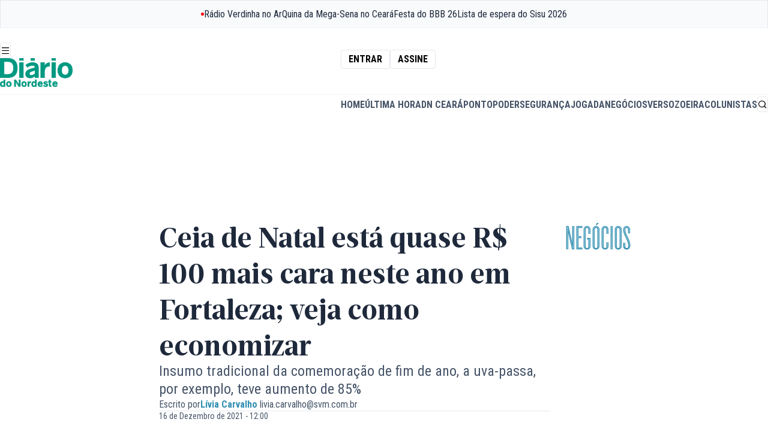

--- FILE ---
content_type: text/html;charset=utf-8
request_url: https://diariodonordeste.verdesmares.com.br/negocios/ceia-de-natal-esta-quase-r-100-mais-cara-neste-ano-em-fortaleza-veja-como-economizar-1.3170872
body_size: 42655
content:








































					
			
				
																																																		

	
		
		

	
	

	

	<!DOCTYPE html>
	<html lang="pt-br">
		<head>
			<link rel="preconnect" href="https://fonts.googleapis.com">
<link rel="preconnect" href="https://fonts.gstatic.com" crossorigin="crossorigin">
<link
rel="stylesheet"
href="https://fonts.googleapis.com/css2?family=Roboto+Condensed:ital,wght@0,100..900;1,100..900&display=swap">
			<style>
@font-face {
font-family: "Ardina Text";
font-style: normal;
font-weight: 900;
src: url("/static/assets/fonts/ardina-text/ArdinaText-Bold.eot");
src: url("/static/assets/fonts/ardina-text/ArdinaText-Bold.woff2") format("woff2"), url("/static/assets/fonts/ardina-text/ArdinaText-Bold.woff") format("woff"), url("/static/assets/fonts/ardina-text/ArdinaText-Bold.ttf") format("truetype");
font-display: swap;
}

@font-face {
font-family: "Ardina Text";
font-style: normal;
font-weight: 500;
src: url("/static/assets/fonts/ardina-text/ArdinaText-Medium.eot");
src: url("/static/assets/fonts/ardina-text/ArdinaText-Medium.woff2") format("woff2"), url("/static/assets/fonts/ardina-text/ArdinaText-Medium.woff") format("woff"), url("/static/assets/fonts/ardina-text/ArdinaText-Medium.ttf") format("truetype");
font-display: auto;
}

@font-face {
font-family: "Longitude Display Inline";
font-style: normal;
font-weight: 500;
src: url("/static/assets/fonts/longitude-display-inline/longitude-display-inline.eot");
src:url("/static/assets/fonts/longitude-display-inline/longitude-display-inline.eot?#iefix") format("embedded-opentype"), url("/static/assets/fonts/longitude-display-inline/longitude-display-inline.woff2") format("woff2"), url("/static/assets/fonts/longitude-display-inline/longitude-display-inline.woff") format("woff"), url("/static/assets/fonts/longitude-display-inline/longitude-display-inline.ttf") format("truetype"), font-display: swap;
}

@font-face {
font-family: "remixicon";
src: url("/static/assets/fonts/remix-icons/remixicon.eot");
src: url("/static/assets/fonts/remix-icons/remixicon.eot#iefix") format('embedded-opentype'), url("/static/assets/fonts/remix-icons/remixicon.woff2") format("woff2"), url("/static/assets/fonts/remix-icons/remixicon.woff") format("woff"), url("/static/assets/fonts/remix-icons/remixicon.ttf") format('truetype'), url("/static/assets/fonts/remix-icons/remixicon.svg#remixicon") format('svg');
font-display: swap;
}
</style>

						<link rel="icon" href="/apps/diario-do-nordeste/static/assets/favicons/favicon.ico" type="image/x-icon" sizes="16x16">
<link rel="icon" href="/apps/diario-do-nordeste/static/assets/favicons/favicon-16x16.png" type="image/png" sizes="16x16">
<link rel="icon" href="/apps/diario-do-nordeste/static/assets/favicons/favicon-32x32.png" type="image/png" sizes="32x32">
<link rel="apple-touch-icon" href="/apps/diario-do-nordeste/static/assets/favicons/apple-touch-icon.png" sizes="180x180">

			

<style>
    :root {
        --accent:#318fb1
    }

    #article .text-accent,
    .layout-page-wrapper .fill-accent,
    .layout-page-wrapper .text-accent {
        color: var(--accent);
    }

    #article .fill-accent,
    .layout-page-wrapper .fill-accent {
        fill: var(--accent);
    }

    #article .border-accent,
    #article .border-b-accent,
    .layout-page-wrapper .border-accent,
    .layout-page-wrapper .border-b-accent {
        border-color: var(--accent);
    }

    #article .bg-accent,
    .layout-page-wrapper .bg-accent {
        background-color: var(--accent);
    }

    .prose a {
        color: var(--accent);
    }
</style>


			<link rel="stylesheet" href="/apps/diario-do-nordeste/dist/index.css?v=0.3.5"/>


			<link rel="preload" href="\apps\diario-do-nordeste\static\assets\css\swiper-bundle.min.css" as="style"/>
<link rel="stylesheet" href="\apps\diario-do-nordeste\static\assets\css\swiper-bundle.min.css"/>



<link rel="preload" href="/apps/morpheus/static/styles/main.css" as="style"/>
<link rel="stylesheet" href="/apps/morpheus/static/styles/main.css?v=1.58.0"/>

<link rel="preload" href="/css/diario/assets/morpheus/styles/morpheus.css?v=1.0.46" as="style">
<link rel="stylesheet" href="/css/diario/assets/morpheus/styles/morpheus.css?v=1.0.46">



			<script type="module" src="/apps/diario-do-nordeste/dist/index.js?v=0.3.5" defer="defer"></script>


			<script async="async" src="https://securepubads.g.doubleclick.net/tag/js/gpt.js"></script>
<script type="text/javascript" src="/static/diario/assets/js/p_googletag.js"></script>



															
			<meta name="pathContent" content="[2.16447, 2.246, 2.291]" />
			<meta name="firstPath" content="2.291" />
			<meta name="contentBlock" content="$contentBlock" />

							






	
	
	
  
	
		
	
	
	
																									
<meta charset="utf-8" />
<meta http-equiv="content-type" content="text/html; charset=UTF-8" />
<meta name="viewport" content="width=device-width, initial-scale=1" />
<meta name="title" content="Ceia de Natal está quase R$ 100 mais cara neste ano em Fortaleza; veja como economizar - Negócios - Diário do Nordeste" />
<meta name="description" content="O Natal é uma das épocas do ano mais conhecidas pela fartura de alimentos. Contudo, com as altas recorrentes dos preços dos itens, a ceia deve ser mais cara em 2021. Um levantamento realizado pelo Diário"/>
<meta name="keywords" content=" Economia,Sociedade e Saúde,Economia"/>
<meta name="news_keywords" content=" Economia,Sociedade e Saúde,Economia"/>
<meta name="data" content="2021-12-16T12:00:08-03:00" />
<meta name="DC.date.issued" content="2021-12-16T12:00:08-03:00" />
<meta name="robots" content="max-image-preview:large">

<title> Ceia de Natal está quase R$ 100 mais cara neste ano em Fortaleza; veja como economizar - Negócios - Diário do Nordeste </title>

<meta property="twitter:description" content="O Natal é uma das épocas do ano mais conhecidas pela fartura de alimentos. Contudo, com as altas recorrentes dos preços dos itens, a ceia deve ser mais cara em 2021. Um levantamento realizado pelo Diário"/>
<meta property="twitter:card" content="summary_large_image" />
<meta property="twitter:title" content="Ceia de Natal está quase R$ 100 mais cara neste ano em Fortaleza; veja como economizar - Negócios - Diário do Nordeste" />
<meta property="twitter:image" content="https://diariodonordeste.verdesmares.com.br/image/contentid/policy:1.3171366:1639597633/image.webp?h=630&q=0.6&w=1200&$p$h$q$w=c1d035a"/>

<meta name="artigo:tag" content="Economia"/>
<meta name="artigo:tag" content="Sociedade e Saúde"/>
<meta name="artigo:tag" content="Economia"/>

<meta itemprop="datePublished" content="2021-12-16T12:00:08-03:00" />
<meta itemprop="image" content="https://diariodonordeste.verdesmares.com.br/image/contentid/policy:1.3171366:1639597633/image.webp?h=630&q=0.6&w=1200&$p$h$q$w=c1d035a"/>

<meta property="fb:app_id" content="359318294106342" />
<meta property="og:type" content="article" />
<meta property="og:description" content="O Natal é uma das épocas do ano mais conhecidas pela fartura de alimentos. Contudo, com as altas recorrentes dos preços dos itens, a ceia deve ser mais cara em 2021. Um levantamento realizado pelo Diário"/>
<meta property="og:title" content="Ceia de Natal está quase R$ 100 mais cara neste ano em Fortaleza; veja como economizar - Negócios - Diário do Nordeste"/>
<meta property="og:locale" content="pt_BR" />
<meta property="og:site_name" content="Diário do Nordeste" />
<meta property="og:image" content="https://diariodonordeste.verdesmares.com.br/image/contentid/policy:1.3171366:1639597633/image.webp?h=630&q=0.6&w=1200&$p$h$q$w=c1d035a"/>
<meta property="og:image:alt" content="Ceia de Natal está quase R$ 100 mais cara neste ano em Fortaleza; veja como economizar - Negócios - Diário do Nordeste" />
<meta property="og:image:width" content="1080" />
<meta property="og:image:height" content="566" />
<meta property="og:url" content="https://diariodonordeste.verdesmares.com.br/negocios/ceia-de-natal-esta-quase-r-100-mais-cara-neste-ano-em-fortaleza-veja-como-economizar-1.3170872"/>

<link rel="preload" as="image" href="https://diariodonordeste.verdesmares.com.br/image/contentid/policy:1.3171366:1639597633/image.webp?h=630&q=0.6&w=1200&$p$h$q$w=c1d035a">


	<meta property="article:modified_time" content="2021-12-16T12:00:08-03:00" />

<meta property="article:published_time" content="2021-12-16T12:00:08-03:00" />
<meta property="article:section" content="Negócios" />

<meta property="p_article:seraphim" content="false" />

<meta property="p_article:type" content="fiel" />
	<meta property="p_article:subfiel" content="tipo-a" />

	<meta property="p_article:evergreen" content="Não" />


						<meta property="p_article:prop" content="informar" />
								<meta property="p_article:prop" content="perspectivar" />
								<meta property="p_article:prop" content="educar" />
			
<link rel="canonical" href="https://diariodonordeste.verdesmares.com.br/negocios/ceia-de-natal-esta-quase-r-100-mais-cara-neste-ano-em-fortaleza-veja-como-economizar-1.3170872" />









        


<script type="application/ld+json">
{
    "@context": "https://schema.org",
    "@graph": [
        {
            "@type": "NewsArticle",
            "name": "Ceia de Natal está quase R$ 100 mais cara neste ano em Fortaleza; veja como economizar",
            "headline": "Ceia de Natal está quase R$ 100 mais cara neste ano em Fortaleza; veja como economizar",
            "url": "https://diariodonordeste.verdesmares.com.br/negocios/ceia-de-natal-esta-quase-r-100-mais-cara-neste-ano-em-fortaleza-veja-como-economizar-1.3170872",
            "datePublished": "2021-12-16T12:00:08-03:00",
             "dateModified": "2021-12-15T17:49:50-03:00",             "inLanguage": "pt-BR",
            "isAccessibleForFree": true,
            "articleSection": "Negócios",
            "articleBody": "O Natal é uma das épocas do ano mais conhecidas pela fartura de alimentos. Contudo, com as altas recorrentes dos preços dos itens, a ceia deve ser mais cara em 2021. Um levantamento realizado pelo Diário do Nordeste, com base em preços de quatro supermercados de Fortaleza, mostra que o custo com 10 produtos para a festividade deve ficar em média R$ 391,74. Os mesmos 10 itens custaram R$ 296,72 ao consumidor, ou seja, um aumento de 32%, de acordo com pesquisa do Departamento Municipal de Proteção e Defesa dos Direitos do Consumidor (Procon Fortaleza) realizada em 2020. O tradicional peru, por exemplo, teve aumento de 36%. A pesquisa do Procon de 2020 aponta que o preço do quilo da ave custava em média R$ 20,84. Hoje, o quilo é encontrado por até R$ 33,99 em supermercados de Fortaleza.   [render name=\"Leia mais\" contentId=\"1.3170899\"] Outro item que chama atenção pelo alto custo é a polêmica uva-passa. A embalagem com 250 gramas do produto custa em média R$ 12,18. O comparativo de preços no atacado do Sistema de Informações do Mercado Agrícola da Ceasa-CE (Sima) mostra que, de 2020 para 2021, o valor de 10 kg da uva-passa preta avançou 85%.  A pesquisa de preços realizada pela reportagem considerou os 20 produtos mais populares nas ceias de Natal, entre proteínas, frutas, laticínios, enlatados e bebidas. O custo médio com esses itens pode chegar a R$ 473. Veja:  [render name=\"arte\" contentId=\"7.4586796\"] Natal mais caro    O conselheiro do Conselho Regional de Economia Ceará (Corecon-CE), Vicente Ferrer, explica a alta de preços vem sendo sentida desde o ano passado por conta da pandemia, inicialmente, que gerou um problema na oferta desses produtos.   [citacao tipo=\"aspas\" autor=\"Vicente Ferrer\" descricao=\"conselheiro do Corecon-CE\" ]“Outros fatores que afetam é o preço do dólar e os impostos. Todos esses bens que são importados dependem exclusivamente do dólar que é a moeda comercial. Por outro lado, deve haver uma maior procura por produtos nacionais, gerando também um aumento de preços por conta do aumento da demanda”.   [/citacao] O analista de mercado da Ceasa, Odálio Girão, acrescenta que neste fim de ano deve aumentar em até 20% a procura dos consumidores por esses produtos natalinos. \"A busca por panetone, frutas secas e frescas, as carnes, tudo isso vai impactar no preço, no bolso do consumidor\".   Frutas secas em alta  Apesar da alta de preços dos artigos importados, Girão pontua que alguns insumos nacionais também tiveram elevação, como a castanha-do-pará, ameixa e uvas.  [citacao tipo=\"aspas\" autor=\"Odálio Girão\" descricao=\"analista de mercado da Ceasa\" ]As frutas secas dispararam, o principal fator é a questão do dólar, porque são produtos importados, principalmente da Europa, da Argentina, da Ásia, a Tunísia e o Marrocos, trazendo para o mercado do Brasil e do Nordeste preços bastante elevados”.  [/citacao] Conforme o comparativo da Ceasa, o preço da ameixa seca com caroço avançou 47,52%, enquanto a sem caroço o aumento foi de 50%. Veja outros aumentos:   Castanha-do-pará: 42,86%  Damasco seco turco: 66,67%  Frutas cristalizadas: 45%  Nozes sem casca: 75%   [render name=\"frutas\" contentId=\"1.3171367\"] Substituição de insumos  Os especialistas explicam que, com esse aumento, os consumidores devem acabar optando por fazer uma substituição de alguns insumos, o que é inclusive uma sugestão para economizar neste período.    “O consumidor quer comemorar este fim de ano, por isso, a saída para comemorar de maneira equilibrada é optar por produtos nacionais, pêssego nacional, o morango em plena safra está com o preço bom, maçã, limão-siciliano, tomate-cereja, por exemplo”, sugere o analista de mercado da Ceasa.  Ferrer diz também que inovar nos pratos e pesquisar opções similares são dicas para economizar no período. “Fazer um planejamento otimizando isso para que essa ceia seja satisfatória. O que a gente sugere é uma festa em família, cada um leva um prato, fazer um amigo secreto, por exemplo, para não precisar presentear todo mundo”.   [render name=\"mercado\" contentId=\"1.3171364\"] Outra dica para economizar é levar ao supermercado uma lista de compras já pronta, para se ater somente ao necessário, fazer pesquisas de preços e não levar crianças para o estabelecimento.   “Entra mais dinheiro em dezembro, mas é importante lembrar do mês de janeiro que é cheio de contas. Planeje-se para não se endividar nem extrapolar no cartão de crédito. A pandemia trouxe um alerta muito grande para população que todo mundo precisa de uma reserva de emergência”. ",
            "author":
                                                                    
                    {
                        "@type": "Person",
                                                                        "name": "Lívia Carvalho"
                    },
                            "publisher": {
                "@type": "NewsMediaOrganization",
                "name": "Diário do Nordeste",
                "url": "https://diariodonordeste.verdesmares.com.br",
                "logo": {
                    "@type": "ImageObject",
                    "url": "https://diariodonordeste.verdesmares.com.br/static/diario/diario-do-nordeste.png",
                    "width": 360,
                    "height": 70
                }
            },
                            "image": [
                    {
                        "@type": "ImageObject",
                        "url": "https://diariodonordeste.verdesmares.com.br/image/contentid/policy:1.3171366:1639597633/chester_Easy-Resize.com.webp?f=16x9&h=720&w=1280&$p$f$h$w=c82296a",
                        "width": 1280,
                        "height": 720
                    },
                    {
                        "@type": "ImageObject",
                        "url": "https://diariodonordeste.verdesmares.com.br/image/contentid/policy:1.3171366:1639597633/chester_Easy-Resize.com.webp?f=4x3&h=960&w=1280&$p$f$h$w=077faa7",
                        "width": 1280,
                        "height": 960
                    },
                    {
                        "@type": "ImageObject",
                        "url": "https://diariodonordeste.verdesmares.com.br/image/contentid/policy:1.3171366:1639597633/chester_Easy-Resize.com.webp?f=1x1&h=1280&w=1280&$p$f$h$w=0c60ff9",
                        "width": 1280,
                        "height": 1280
                    }
                ],
                        "isPartOf": {
                "@type": "WebSite",
                "name": "Diário do Nordeste",
                "url": "https://diariodonordeste.verdesmares.com.br"
            }
        },
        {
            "@type": "BreadcrumbList",
            "itemListElement": [
                                
                    
                    
                                    
                    
                                        
                                                                    {
                            "@type": "ListItem",
                            "position": 1,
                            "name": "Diário do Nordeste",
                            "item": "https://diariodonordeste.verdesmares.com.br/"
                        }
                                                            
                    
                    
                                            ,                        {
                            "@type": "ListItem",
                            "position": 2,
                            "name": "Negócios",
                            "item": "https://diariodonordeste.verdesmares.com.br/negocios"
                        }
                                                            
                    
                    
                                            ,                        {
                            "@type": "ListItem",
                            "position": 3,
                            "name": "Ceia de Natal está quase R$ 100 mais cara neste ano em Fortaleza; veja como economizar",
                            "item": "https://diariodonordeste.verdesmares.com.br/negocios/ceia-de-natal-esta-quase-r-100-mais-cara-neste-ano-em-fortaleza-veja-como-economizar-1.3170872"
                        }
                                                                        ]
        }
    ]
}
</script>



		

<script>
	window.dataLayer = window.dataLayer || [];
	window.dataLayer.push({
		article_date_published: "2021-12-16",
		article_date_updated: "2021-12-15",
		article_publication_time: "12:00",
		article_update_time: "17:49",
		section: ["Negócios"],
					author: [ 				"Lívia Carvalho"			 ],
				page_type: "single",
		environment: "production",
		page_id: "1.3170872",
		search_term: "",
					page_tags: [ 				"Economia",							"Sociedade e Saúde/natal",							"Economia/inflação"			 ],
				page_tags_qty: 3,
		page_referrer: "",
									page_tag_1: "Economia",
							page_tag_2: "Sociedade e Saúde/natal",
							page_tag_3: "Economia/inflação",
														author_1: "Lívia Carvalho"						});


	function getGAClientIdFromCookie() {
		const match = document.cookie.match(/_ga=GA\d+\.\d+\.(\d+\.\d+)/);
		if (match && match[1]) {
			const clientId = match[1];

			window.dataLayer.push({
				event: 'client_id_loaded',
				client_id: clientId
			});
		} else {
			console.warn("Cookie _ga não encontrado.");
		}
	}
	
	getGAClientIdFromCookie();
</script>
				<script type="module" src="/static/assets/scripts/articles.js" defer></script>

				                    			<script type="text/javascript">
  window._taboola = window._taboola || [];
  _taboola.push({article:'auto'});
  !function (e, f, u, i) {
  if (!document.getElementById(i)){
  e.async = 1;
  e.src = u;
  e.id = i;
  f.parentNode.insertBefore(e, f);
  }
  }(document.createElement('script'),
  document.getElementsByTagName('script')[0],
  '//cdn.taboola.com/libtrc/diariodonordeste-diariodonordeste/loader.js',
  'tb_loader_script');
  if(window.performance && typeof window.performance.mark == 'function'){
    window.performance.mark('tbl_ic');
  }
</script>
	                            
			<style>amp-social-share[type=facebook]{background-image:url("data:image/svg+xml,%3Csvg width='16' height='16' viewBox='0 0 16 16' fill='none' xmlns='http://www.w3.org/2000/svg'%3E%3Cpath d='M11.251 5.533H9.034V4.08c0 -0.546 0.363 -0.674 0.617 -0.674h1.562V1.008L9.059 1C6.67 1 6.128 2.789 6.128 3.934v1.599H4.746v2.47h1.382v6.995h2.907V8.005h1.962L11.25 5.533z' fill='%23fff' /%3E%3C/svg%3E");background-color:transparent}amp-social-share[type=whatsapp]{background-image:url("data:image/svg+xml,%3Csvg width='16' height='16' viewBox='0 0 16 16' fill='none' xmlns='http://www.w3.org/2000/svg'%3E%3Cpath d='M16 7.794c0 4.304 -3.517 7.793 -7.854 7.793a7.87 7.87 0 0 1 -3.797 -0.97L0 16l1.418 -4.182A7.711 7.711 0 0 1 0.29 7.794C0.291 3.49 3.808 0 8.146 0 12.483 0 16 3.49 16 7.794zM8.146 1.24c-3.642 0 -6.604 2.94 -6.604 6.554A6.484 6.484 0 0 0 2.8 11.635L1.974 14.07l2.538 -0.807a6.603 6.603 0 0 0 3.634 1.085c3.641 0 6.603 -2.939 6.603 -6.552C14.749 4.182 11.887 1.24 8.146 1.24zm3.966 8.349C12.064 9.509 11.934 9.46 11.842 9.366 11.55 9.27 10.603 8.808 10.427 8.746 10.25 8.682 10.122 8.65 9.994 8.842S9.496 9.462 9.384 9.59C9.272 9.718 9.16 9.734 8.966 9.638 8.774 9.542 8.154 9.341 7.418 8.69A5.732 5.732 0 0 1 6.348 7.366C6.234 7.174 6.335 7.07 6.431 6.976 6.518 6.89 6.624 6.754 6.722 6.642 6.819 6.53 6.85 6.45 6.914 6.323 6.978 6.197 6.946 6.085 6.898 5.99 6.85 5.893 6.464 4.954 6.304 4.57 6.144 4.19 5.984 4.253 5.87 4.253 5.758 4.253 5.63 4.237 5.5 4.237A0.712 0.712 0 0 0 4.988 4.475C4.811 4.665 4.314 5.13 4.314 6.07s0.69 1.848 0.785 1.976c0.096 0.128 1.331 2.118 3.29 2.883 1.958 0.765 1.958 0.509 2.31 0.478 0.352 -0.032 1.14 -0.462 1.3 -0.908 0.16 -0.447 0.16 -0.83 0.113 -0.91z' fill='%23fff' /%3E%3C/svg%3E");background-color:transparent}amp-social-share[type=linkedin]{background-image:url("data:image/svg+xml,%3Csvg width='16' height='17' viewBox='0 0 16 17' fill='none' xmlns='http://www.w3.org/2000/svg'%3E%3Cpath d='M14.817 0H1.183C0.53 0 0 0.517 0 1.155v13.793C0 15.586 0.53 16.1 1.183 16.1h13.634C15.47 16.101 16 15.586 16 14.948V1.154A1.172 1.172 0 0 0 14.817 0zM4.85 13.476H2.434V6.208H4.85v7.268zM3.643 5.216H3.626C2.816 5.216 2.293 4.66 2.293 3.96c0 -0.714 0.54 -1.257 1.365 -1.257 0.828 0 1.336 0.543 1.35 1.257 0 0.699 -0.522 1.256 -1.365 1.256zm9.92 8.26h-2.417V9.588c0 -0.977 -0.348 -1.643 -1.221 -1.643 -0.67 0 -1.068 0.449 -1.242 0.883C8.62 8.984 8.605 9.201 8.605 9.417v4.062H6.188s0.031 -6.587 0 -7.27h2.417v1.03c0.32 -0.496 0.896 -1.2 2.177 -1.2 1.59 0 2.782 1.04 2.782 3.273v4.164z' fill='%23fff' /%3E%3C/svg%3E");background-color:transparent}amp-social-share[type=twitter]{background-image:url("data:image/svg+xml,%3Csvg width='16' height='16' viewBox='0 0 16 16' fill='none' xmlns='http://www.w3.org/2000/svg'%3E%3Cpath d='M15 3.656a5.765 5.765 0 0 1 -1.65 0.453A2.877 2.877 0 0 0 14.613 2.52a5.776 5.776 0 0 1 -1.824 0.698 2.872 2.872 0 0 0 -4.896 2.62A8.149 8.149 0 0 1 1.973 2.834 2.872 2.872 0 0 0 2.86 6.67 2.845 2.845 0 0 1 1.56 6.31v0.037a2.874 2.874 0 0 0 2.304 2.816 2.87 2.87 0 0 1 -1.296 0.05 2.875 2.875 0 0 0 2.682 1.995 5.76 5.76 0 0 1 -4.252 1.189 8.136 8.136 0 0 0 4.404 1.29c5.283 0 8.172 -4.377 8.172 -8.172A9.508 9.508 0 0 0 13.566 5.144 5.841 5.841 0 0 0 15 3.656z' fill='%23fff' /%3E%3C/svg%3E");background-color:transparent}</style>
			<script async='async' src='https://securepubads.g.doubleclick.net/tag/js/gpt.js'></script>
			<script type="text/javascript" src="/static/diario/assets/js/p_googletag.js"></script>

			
        

      
							<!-- Request Metrics -->
<script>
    (function(t,e,n,r){function a(){return e&&e.now?e.now():null}if(!n.version){n._events=[];n._errors=[];n._metadata={};n._urlGroup=null;window.RM=n;n.install=function(e){n._options=e;var a=t.createElement("script");a.async=true;a.crossOrigin="anonymous";a.src=r;var o=t.getElementsByTagName("script")[0];o.parentNode.insertBefore(a,o)};n.identify=function(t,e){n._userId=t;n._identifyOptions=e};n.sendEvent=function(t,e){n._events.push({eventName:t,metadata:e,time:a()})};n.setUrlGroup=function(t){n._urlGroup=t};n.track=function(t,e){n._errors.push({error:t,metadata:e,time:a()})};n.addMetadata=function(t){n._metadata=Object.assign(n._metadata,t)}}})(document,window.performance,window.RM||{},"https://cdn.requestmetrics.com/agent/current/rm.js");
    RM.install({ 
        token: "r3qh4kn:h5kv7ku"
    });
</script>
							<style>
  	.ads-leaderboard[data-state="fixed"] { margin: 0; }
  	.ads-leaderboard { margin: 16px 0 }
  .prose { margin: 0 auto }
  	@media (min-width: 1020px) {
		.ads-leaderboard { margin: 24px 0 }
  		.lg\:grid { display: grid }
  .w-full.lg\:flex.lg\:space-x-8 { display: flex; gap: 32px }
	
	}
  	@media (min-width: 1400px) {}
    
    .nav-bar { position: relative }
  
 	
  
  .m-t-jogada #page-list-content .bg-accent, 
  .m-t-jogada #article .bg-accent {
    background-color: #cd171a
  }
  
  .m-t-jogada .prose { margin: auto; }
  .m-c-teaser--block { display: block !important }
  .m-c-teaser__media { margin-bottom: 16px; display: flex; }
  
  	.ri-arrow-right-s-line:before { content: "\ea6e"; }
	.ri-arrow-left-s-line:before { content: "\ea6e"; }


</style >
							


<meta name="adopt-website-id" content="0ab6c141-e658-4d74-a27f-53f691e4dab0"/>

<script src="//tag.goadopt.io/injector.js?website_code=0ab6c141-e658-4d74-a27f-53f691e4dab0" class="adopt-injector"></script>

<script>window.adoptHideAfterConsent = true;</script>



			
							<style>
	.table-box {
      max-width: 350px;
    }

    @media(min-width: 768px) {
      .table-box {
          max-width: 100%;
        }
    }
    @media (min-width: 768px) and (max-width: 1415px) {
        .\!container, .container {
            max-width: 88.888%;
        }
    } 
	mds-page-header-navigation header {
    	max-width: 100vw;
  	}  
  
	[data-widget="streaming"] {
		max-width: 88.88vw;
	}
  	mds-countdown div.bg-slate-900 {
  		--tw-bg-opacity: 1;
		background-color: rgb(15 23 42 / var(--tw-bg-opacity))
  	}
  
    @media(min-width: 1280px) {  

        mds-countdown div.text-2xl {
            line-height: 1!important;
        }
    
        mds-countdown div.text-sm {
            margin-top: 1rem!important;
        }
    }
  
    @media(min-width: 360px) and (max-width: 460px) {
        mds-countdown b.text-2xl {
            font-size: 1.75rem;
        }
        
    }
  
    [data-page="projeto-elas"] iframe.instagram-media,
  	[data-page="praia-do-futuro"] iframe.instagram-media {
      margin: 0 auto!important;
    } 
  
    [data-page="projeto-elas"] .prose h2,
  	[data-page="praia-do-futuro"] .prose h2{
      color: #993f8a;
    }
  
  [data-page="institucional"] div.flex.border-b-2,
  [data-page="transparencia-financeira"] div.flex.border-b-2,
  [data-page="propriedade-do-veiculo"] div.flex.border-b-2,
  [data-page="afiliacao"] div.flex.border-b-2,
  [data-page="correcao-de-erros"] div.flex.border-b-2,
  [data-page="politica-de-privacidade"] div.flex.border-b-2,
  [data-page="expediente"] div.flex.border-b-2 {
    display: none;
  }
  
  [data-page="terra-de-sabidos"] [role="banner"] strong,
  [data-page="terra-de-sabidos"] [role="banner"] h2,
  [data-page="terra-de-sabidos"] [role="banner"] time,
  [data-page="terra-de-sabidos"] [role="taua"] strong,
  [data-page="terra-de-sabidos"] [role="taua"] h2,
  [data-page="terra-de-sabidos"] [role="taua"] time {
  	text-shadow: 0 1px 3px rgba(0, 0, 0, .8);
  }
  
  [data-page="ceara"] [role="banner"] strong,
  [data-page="ceara"] [role="banner"] h2,
  [data-page="ceara"] [role="banner"] time {
  	text-shadow: 0 1px 3px rgba(0, 0, 0, .8);
  }
  
  
  [data-page="terra-de-sabidos"] .prose h2,
  [data-page="taua"] .prose h2 {
  	color: #f29400;
  }
  
  [data-page="ceara"] .prose h2,
  [data-page="taua"] .prose h2 {
  	color: #038c75;
  }
  
  
  [data-page="verso"] .prose h2 {
    color: #cc33a4
  }
  
   .m-b-media.m-b-media--image img {
    margin: 0;
  }
  
  #navigation-topbar {
display: flex;
justify-content: space-around;
height: fit-content;
overflow-y: hidden;
width: 100%;
    white-space: nowrap;
}
  
  #navigation-topbar .pulsing-icon {
  display: flex;
  justify-content: center;
  align-items: center;
  color: rgb(30 41 59);
  flex-shrink: 0;
  gap: 0.5rem;
}

#navigation-topbar .pulsing-icon::before {
  content: "";
  margin: 0;
  border-radius: 100%;
  display: flex;
  width: 5px;
  height: 5px;
  background-color: red;
  color: transparent;
  box-shadow: 0 0 0 0 rgba(0, 0, 0, 1);
  transform: scale(1);
  animation: pulse 1.5s infinite;
}

@keyframes pulse {
  25% {
    transform: scale(1);
  }

  50% {
    transform: scale(1);
    box-shadow: 0 0 0 0 rgba(255, 0, 0, 1);
  }

  75% {
    transform: scale(1);
    box-shadow: 0 0 0 7px rgba(255, 0, 0, 0);
  }

  100% {
    transform: scale(1);
    box-shadow: 0 0 0 7px rgba(255, 0, 0, 0);
  }
}
</style>


			
			
															<script>
  document.addEventListener("DOMContentLoaded", function(event) {
    document.getElementsByClassName("font-sans text-base leading-snug text-slate-500")[0].innerHTML = "Um mundo de informações na palma da sua mão. Planos a partir de R$ 10,90";
  })
  
  document.addEventListener("DOMContentLoaded", () => {

      function adsLeaderboardStickyState(state = true) {
        const leaderboardSticky = document.querySelector('.ads-leaderboard-sticky')
        if (!state) {
          leaderboardSticky.style.top = '-' + leaderboardSticky.offsetHeight + "px"
        } else {
          leaderboardSticky.classList.add('ads-leaderboard-sticky--is-active')
          leaderboardSticky.style.removeProperty('top')
        }
      }

      (function () {
        const adsLeaderboardSticky = document.querySelector('.ads-leaderboard-sticky')
        const observerStick = new IntersectionObserver((entries) => {
          entries.forEach(entry => {
            if (!entry.isIntersecting) {
              sticksObserverAds()
              observerStick.unobserve(adsLeaderboardSticky)
            }
          })
        }, {
          root: null,
          threshold: [1, 0],
          rootMargin: '200px'
        })
        if (adsLeaderboardSticky) {
          observerStick.observe(adsLeaderboardSticky)
        }
      }())

      const observerAds = new IntersectionObserver((entries) => {
        entries.forEach(entry => {
          if (!entry.isIntersecting) {
            adsLeaderboardStickyState(true)
            return
          }
          adsLeaderboardStickyState(false)
        })
      }, {
        root: null,
        threshold: 1,
      })

      function sticksObserverAds() {
        const ads = document.querySelectorAll('.ads')
        adsLeaderboardStickyState(true)
        if (window.innerWidth < 1140 && ads) {
          ads.forEach(ad => {
            observerAds.observe(ad)
          })
        }
        const handlerCloseButton = document.getElementById('ads-close')
        handlerCloseButton.addEventListener('click', () => {
          document.querySelector('.ads-leaderboard-sticky').classList.remove('ads-leaderboard-sticky--is-active')
          ads.forEach(ad => {
            observerAds.unobserve(ad)
          })
        })
      }
    })
</script>
													<style>
  mds-page-header-navigation .lg\:mb-6 { margin: 0 !important; }
  
  #article-content .relative.w-full iframe { aspect-ratio: 16/9 }
  
  .bg-slate-100.min-h-[208px].md:p-6.flex.flex-col.items-center.justify-center.h-full { gap:1rem; }
  #teasers-feed img { 
   	object-fit: cover;
    width: 100%;
    height: 100%;
  }
  
  h5 a { text-decoration: none !important; color: inherit !important; font-weight: inherit !important; font-family: inherit !important;}
  
  @media (max-width: 720px) {
    .grid.gap-y-4.md\:grid-cols-8.lg\:grid-cols-12.lg\:gap-y-0.lg\:gap-x-10 {
      grid-template-columns: repeat(1,minmax(0,1fr));
    }
  }
      
  @media (min-width: 768px) { .md\:inline-block { display: none !important; } }
  @media (min-width:1140px) {
  	mds-page-header-navigation { margin-bottom: 2rem; display: block; }
  	#navigation-primary { height: 124px; }
  	#navigation-tools { height: 40px}
  	.xl\:block {
    	display: block;
  	} 
  	.xl\:flex {
    	display:flex;
   	}
  }
  .widget {
  	min-width: 320px !important;
  }
  .block-aside {
      min-width: 340px !important;
   }

</style>
													<style>
  #teasers-feed img { 
   	object-fit: cover;
    width: 100%;
    height: 100%;
  }
@media (min-width: 1024px) {
    .lg\:not-sr-only {
        clip: auto !important;
        height: auto !important;
        margin: 0 !important;
        overflow: visible !important;
        padding: 0 !important;
        position: static !important;
        white-space: normal !important;
        width: auto !important;
    }
}
@media (min-width: 1140px) {
  .xl\:flex {display: flex !important;}
  .xl\:block { display: block !important; }
}

</style>
													<script data-cfasync="false" async src="https://tags.premiumads.com.br/dfp/24efd11c-063c-46de-9749-1636434fcb6c" defer></script>
								
			<script type="application/ld+json">
				{
					"@context":"http://schema.org",
					"type":"WebPage",
					"name":"As últimas notícias sobre negócios | Diário do Nordeste",
					"description":"Principais notícias sobre negócios, economia e mercado para você se manter informado e tomar as melhores decisões | Diário do Nordeste" ,
					"url":"https://diariodonordeste.verdesmares.com.br/negocios",
					"image":"https://diariodonordeste.verdesmares.com.br/static/diario/diario-do-nordeste.png"
				}
			</script>

			<!--<style>
a:has(> span.btn-label:contains("Assine")),
a:has(> span:contains("Assine")),
a:contains("Assinar"),
a:contains("Entrar"),
a:contains("Cadastrar"),
a:contains("Central do Assinante"),
.subscribe-box,
.subscribe-box a {
    display: none !important;
}

a[aria-label*="Assinar"] {
    display: none !important;
}

.menu-group div:first-child .menu-title {
	display: none;
}

</style>

<script>
document.addEventListener('DOMContentLoaded', function() {
    document.querySelectorAll('a').forEach(link => {
        const text = link.textContent.trim().toLowerCase();

        if (
            text === 'assinar' ||
            text === 'entrar' ||
            text === 'assine' || 
            text === 'cadastrar' ||
            text === 'quero assinar' ||
            text === 'central do assinante'
        ) {
            const parent = link.closest('span.rounded, .subscribe-box, lit-dn-shop-link');
            if (parent) {
                parent.remove();
            } else {
                link.remove();
            }
        }
    });

});
</script>
-->



<script>
function getCookieGTM(cname) {
  var name = cname + "=";
  var decodedCookie = decodeURIComponent(document.cookie);
  var ca = decodedCookie.split(';');
  for (var i = 0; i < ca.length; i++) {
    var c = ca[i];
    
    while (c.charAt(0) == ' ') {
      c = c.substring(1);
    }
    
    if (c.indexOf(name) == 0) {
      return c.substring(name.length, c.length);
    }
  }
  return null;
}
var ui = getCookieGTM('p_u_i_code');
if (ui) {
  dataLayer = [{
    'event': 'loadUserId',
    'userID': ui,
  }];
}
</script>



<!-- Google Tag Manager -->
<script>(function(w,d,s,l,i){w[l]=w[l]||[];w[l].push({'gtm.start':
new Date().getTime(),event:'gtm.js'});var f=d.getElementsByTagName(s)[0],
j=d.createElement(s),dl=l!='dataLayer'?'&l='+l:'';j.async=true;j.src=
'https://www.googletagmanager.com/gtm.js?id='+i+dl;f.parentNode.insertBefore(j,f);
})(window,document,'script','dataLayer','GTM-5XXKK2');</script>
<!-- End Google Tag Manager -->


<style>
.icofont-alarm svg {
	display:none;	
}

   .m-l-article p a{
	color:rgb(0, 102, 204);
	text-decoration: underline;
   }
</style>


<!-- NEWSROOM SCRIPT -->
<script>
    window._newsroom = window._newsroom || [];
    window._newsroom.push({pageTemplate: 'home'});
    window._newsroom.push({pageDashboard: 'home'});
    window._newsroom.push('auditClicks');
    window._newsroom.push('trackPage');
 
    !function (e, f, u) {
        e.async = 1;
        e.src = u;
        f.parentNode.insertBefore(e, f);
    }(document.createElement('script'),
            document.getElementsByTagName('script')[0], '//c2.taboola.com/nr/diariodonordeste-diariodonordeste/newsroom.js');
</script>
<!-- END NEWSROOM SCRIPT -->


			<script>
			//Isso permite que você use a mesma sintaxe do Tailwind sem precisar importar a biblioteca completa. text-[#color]
			document.addEventListener("DOMContentLoaded", function () {
				document.querySelectorAll("[class*='border-['], [class*='text-[']").forEach(el => {
					el.classList.forEach(cls => {
						let match = cls.match(/(border|text)-\[#([0-9a-fA-F]{3,6})\]/);
						if (match) {
							let type = match[1]; // "border" ou "text"
							let color = `#${match[2]}`; // Extrai a cor HEX
							if (type === "border") el.style.borderColor = color;
							if (type === "text") el.style.color = color;
						}
					});
				});
			});
			</script>
		</head>


		<body data-page="amc">
			
			<script src="https://cdn.pn.vg/sites/187307e1-8c37-4991-9aaa-71c2299dcc50.js" async></script>

<!-- Google Tag Manager (noscript) -->
<noscript><iframe src="https://www.googletagmanager.com/ns.html?id=GTM-5XXKK2"
height="0" width="0" style="display:none;visibility:hidden"></iframe></noscript>
<!-- End Google Tag Manager (noscript) -->

<!-- Meta Tag PushNews -->
<script>
let params_URL = new URLSearchParams(document.location.search);
let params_utm_source = params_URL.get("utm_source");

if(params_utm_source == "pushnews"){
    let section_article = document.querySelector('meta[property="article:section"]').content
    
    var meta_new = document.createElement('meta');
    meta_new.name = "pushnews-category";
    meta_new.content = section_article;
    document.getElementsByTagName('head')[0].appendChild(meta_new);
}
</script>
<!-- Meta Tag PushNews -->



							
<div id="slot-7-4967217-1710419289"></div>			
			



































<div class="nav-drawer bg-accent nav-drawer-overlay" data-nav="drawer">
	<header class="nav-drawer-header border-b border-black/10">
		<div class="flex items-center justify-between flex-1">
			<div class="flex items-center">
				<button aria-label="Botão de fechar" class="btn btn-ghost icon-button" role="button" type="button" data-nav="drawer-toggle">
					<i class="icon icon-lg ri-close-fill text-white"></i>
				</button>

				<a class="nav-brand nav-brand-responsive" href="/" title="Diário do Nordeste">
					<img src="/apps/diario-do-nordeste/static/assets/branding/logo/white.png" class="h-full object-contain" alt="Diário do Nordeste" loading="lazy">
				</a>
			</div>
		</div>
	</header>

	<div class="nav-drawer-content flex-1 flex lg:justify-center">

		<div class="menu-group">
			<style>
    #login-buttons-menu .flex {
        flex-direction: column;
        align-items: flex-start;
    }

    #login-buttons-menu .btn {
        color: #fff;
        padding-left: 0;
    }

</style>

<div class="lg:px-10 hidden" id="login-buttons-menu">
    <b class="menu-title text-white">Assinante</b>
    <div class="flex items-center gap-2">
        <a class="btn btn-accent btn-sm btn-ghost" aria-label="Entrar no Diário do Nordeste como assinante" href="/acesso/entrar?redirectUrl=${redirectUrl}">
            <span class="btn-label">Entrar</span>
        </a>
        <a class="btn btn-accent btn-sm" aria-label="Assinar o Diário do Nordeste" target="_blank" href="https://assine.diariodonordeste.com.br">
            <span class="btn-label">Assine</span>
        </a>
    </div>
</div>
							<div class="lg:px-10">
					<b class="menu-title text-white">Produtos</b>
					<div class="menu-vertical" role="menu" aria-label="Menu Principal">
													<div class="menu" href="#" role="menuitem">
																						<a
			href="/opiniao"
			class="menu-label text-white capitalize"
			 >
			Colunistas
		</a>
	
								</div>
													<div class="menu" href="#" role="menuitem">
																						<a
			href="/ceara"
			class="menu-label text-white capitalize"
			 >
			DN Ceará
		</a>
	
								</div>
													<div class="menu" href="#" role="menuitem">
																						<a
			href="/jogada"
			class="menu-label text-white capitalize"
			 >
			Jogada
		</a>
	
								</div>
													<div class="menu" href="#" role="menuitem">
																						<a
			href="/negocios"
			class="menu-label text-white capitalize"
			 >
			Negócios
		</a>
	
								</div>
													<div class="menu" href="#" role="menuitem">
																						<a
			href="/pontopoder"
			class="menu-label text-white capitalize"
			 >
			PontoPoder
		</a>
	
								</div>
													<div class="menu" href="#" role="menuitem">
																						<a
			href="/seguranca"
			class="menu-label text-white capitalize"
			 >
			Segurança
		</a>
	
								</div>
													<div class="menu" href="#" role="menuitem">
																						<a
			href="/verso"
			class="menu-label text-white capitalize"
			 >
			Verso
		</a>
	
								</div>
													<div class="menu" href="#" role="menuitem">
																						<a
			href="/newsletter"
			class="menu-label text-white capitalize"
			 >
			- Newsletter
		</a>
	
								</div>
													<div class="menu" href="#" role="menuitem">
																						<a
			href="/ultima-hora"
			class="menu-label text-white capitalize"
			 >
			- Última Hora
		</a>
	
								</div>
													<div class="menu" href="#" role="menuitem">
																						<a
			href="/diario-digital"
			class="menu-label text-white capitalize"
			 >
			Diário Digital
		</a>
	
								</div>
											</div>
				</div>
							<div class="lg:px-10">
					<b class="menu-title text-white">Páginas</b>
					<div class="menu-vertical" role="menu" aria-label="Menu Principal">
													<div class="menu" href="#" role="menuitem">
																						<a
			href="/ultima-hora/automovel"
			class="menu-label text-white capitalize"
			 >
			Automóvel
		</a>
	
								</div>
													<div class="menu" href="#" role="menuitem">
																						<a
			href="/ultima-hora/ciencia"
			class="menu-label text-white capitalize"
			 >
			Ciência
		</a>
	
								</div>
													<div class="menu" href="#" role="menuitem">
																						<a
			href="/estilo-de-vida/culinaria"
			class="menu-label text-white capitalize"
			 >
			Culinária
		</a>
	
								</div>
													<div class="menu" href="#" role="menuitem">
																						<a
			href="/entretenimento/e-hit"
			class="menu-label text-white capitalize"
			 >
			É Hit
		</a>
	
								</div>
													<div class="menu" href="#" role="menuitem">
																						<a
			href="/entrevista"
			class="menu-label text-white capitalize"
			 >
			Entrevista
		</a>
	
								</div>
													<div class="menu" href="#" role="menuitem">
																						<a
			href="/ultima-hora/mundo"
			class="menu-label text-white capitalize"
			 >
			Mundo
		</a>
	
								</div>
													<div class="menu" href="#" role="menuitem">
																						<a
			href="/ultima-hora/pais"
			class="menu-label text-white capitalize"
			 >
			País
		</a>
	
								</div>
													<div class="menu" href="#" role="menuitem">
																						<a
			href="/papo-carreira"
			class="menu-label text-white capitalize"
			 >
			Papo Carreira
		</a>
	
								</div>
													<div class="menu" href="#" role="menuitem">
																						<a
			href="/ser-saude"
			class="menu-label text-white capitalize"
			 >
			Ser Saúde
		</a>
	
								</div>
													<div class="menu" href="#" role="menuitem">
																						<a
			href="/ultima-hora/seu-direito"
			class="menu-label text-white capitalize"
			 >
			Seu Direito
		</a>
	
								</div>
													<div class="menu" href="#" role="menuitem">
																						<a
			href="/estilo-de-vida/sisi"
			class="menu-label text-white capitalize"
			 >
			Sisi
		</a>
	
								</div>
													<div class="menu" href="#" role="menuitem">
																						<a
			href="/ultima-hora/tecnologia"
			class="menu-label text-white capitalize"
			 >
			Tecnologia
		</a>
	
								</div>
													<div class="menu" href="#" role="menuitem">
																						<a
			href="/entretenimento/zoeira"
			class="menu-label text-white capitalize"
			 >
			Zoeira
		</a>
	
								</div>
													<div class="menu" href="#" role="menuitem">
																						<a
			href="/ultima-hora/al"
			class="menu-label text-white capitalize"
			 >
			DN Alagoas
		</a>
	
								</div>
													<div class="menu" href="#" role="menuitem">
																						<a
			href="/ultima-hora/ba"
			class="menu-label text-white capitalize"
			 >
			DN Bahia
		</a>
	
								</div>
													<div class="menu" href="#" role="menuitem">
																						<a
			href="/ultima-hora/ma"
			class="menu-label text-white capitalize"
			 >
			DN Maranhão
		</a>
	
								</div>
													<div class="menu" href="#" role="menuitem">
																						<a
			href="/ultima-hora/pb"
			class="menu-label text-white capitalize"
			 >
			DN Paraíba
		</a>
	
								</div>
													<div class="menu" href="#" role="menuitem">
																						<a
			href="/ultima-hora/pe"
			class="menu-label text-white capitalize"
			 >
			DN Pernambuco
		</a>
	
								</div>
													<div class="menu" href="#" role="menuitem">
																						<a
			href="/ultima-hora/pi"
			class="menu-label text-white capitalize"
			 >
			DN Piauí
		</a>
	
								</div>
													<div class="menu" href="#" role="menuitem">
																						<a
			href="/ultima-hora/rn"
			class="menu-label text-white capitalize"
			 >
			DN Rio Grande do Norte
		</a>
	
								</div>
													<div class="menu" href="#" role="menuitem">
																						<a
			href="/ultima-hora/se"
			class="menu-label text-white capitalize"
			 >
			DN Sergipe
		</a>
	
								</div>
													<div class="menu" href="#" role="menuitem">
																						<a
			href="/jogada/futebol/brasileirao-serie-a"
			class="menu-label text-white capitalize"
			 >
			Brasileirão Serie A - Classificação
		</a>
	
								</div>
											</div>
				</div>
							<div class="lg:px-10">
					<b class="menu-title text-white">Serviços</b>
					<div class="menu-vertical" role="menu" aria-label="Menu Principal">
													<div class="menu" href="#" role="menuitem">
																						<a
			href="/newsletter"
			class="menu-label text-white capitalize"
			 >
			- Newsletter
		</a>
	
								</div>
													<div class="menu" href="#" role="menuitem">
																<a
			href="https://privacidade.geq.com.br/"
			class="menu-label text-white capitalize"
			target="_blank" rel="noopener"  >
			Portal da privacidade
		</a>
	
								</div>
													<div class="menu" href="#" role="menuitem">
																						<a
			href="/projeto-comprova"
			class="menu-label text-white capitalize"
			 >
			Projeto Comprova
		</a>
	
								</div>
													<div class="menu" href="#" role="menuitem">
																						<a
			href="/publicidade-legal"
			class="menu-label text-white capitalize"
			 >
			Publicidade Legal
		</a>
	
								</div>
													<div class="menu" href="#" role="menuitem">
																						<a
			href="/ultima-hora"
			class="menu-label text-white capitalize"
			 >
			- Última Hora
		</a>
	
								</div>
											</div>
				</div>
							<div class="lg:px-10">
					<b class="menu-title text-white">Projetos</b>
					<div class="menu-vertical" role="menu" aria-label="Menu Principal">
													<div class="menu" href="#" role="menuitem">
																<a
			href="https://diariodonordeste.verdesmares.com.br/noticias/sobre/Estados-Cear%C3%A1-Praia%20%C3%89%20Vida"
			class="menu-label text-white capitalize"
			target="_blank" rel="noopener"  >
			Praia é Vida
		</a>
	
								</div>
													<div class="menu" href="#" role="menuitem">
																<a
			href="https://diariodonordeste.verdesmares.com.br/noticias/sobre/Institucional-Projeto%20Elas"
			class="menu-label text-white capitalize"
			target="_blank" rel="noopener"  >
			Projeto Elas
		</a>
	
								</div>
													<div class="menu" href="#" role="menuitem">
																						<a
			href="/ceara/terra-de-sabidos"
			class="menu-label text-white capitalize"
			 >
			Terra de Sabidos
		</a>
	
								</div>
											</div>
				</div>
					</div>
	</div>
</div>

			<div id="page-article-news">
							<nav id="navigation-topbar" 
			role="navigation" 
			aria-label="Navegação para principais assuntos do dia" 
			class="px-4 py-3 h-10 lg:h-12 bg-slate-50 border border-b-slate-100 overflow-x-auto lg:overflow-hidden">
			
			<div class="text-base leading-tight flex items-center lg:justify-center text-center gap-4">
																								<a
			href="https://verdinha.verdesmares.com.br/ao-vivo?utm_source=diariodonordeste&utm_medium=referral&utm_campaign=link_aovivo"
			class="pulsing-icon"
			target="_blank" rel="noopener"  >
			Rádio Verdinha no Ar
		</a>
	
																										<a
			href="/negocios/duas-apostas-do-ceara-acertam-a-quina-e-levam-mais-de-r-20-mil-cada-1.3736537"
			class="font-sans text-base text-slate-800 hover:text-slate-600 animation-colors flex-shrink-0"
			target="_blank" rel="noopener"  >
			Quina da Mega-Sena no Ceará
		</a>
	
																										<a
			href="/entretenimento/zoeira/festa-do-bbb-26-tem-dose-tripla-de-shows-com-pedro-sampaio-kelly-key-e-melody-1.3736534"
			class="font-sans text-base text-slate-800 hover:text-slate-600 animation-colors flex-shrink-0"
			target="_blank" rel="noopener"  >
			Festa do BBB 26
		</a>
	
																										<a
			href="/ceara/lista-de-espera-do-sisu-2026-veja-tudo-o-que-voce-precisa-saber-1.3736005"
			class="font-sans text-base text-slate-800 hover:text-slate-600 animation-colors flex-shrink-0"
			target="_blank" rel="noopener"  >
			Lista de espera do Sisu 2026
		</a>
	
													</div>
		</nav>
	
				








































<header
	class="nav-bar nav-bar-lg bg-white border-b border-b-slate-100 group data-[state='fixed']:fixed"
	data-nav="bar"
	data-state="default"
	data-trigger="800"
>

	<div class="w-full h-full opacity-0 invisible animation-transition absolute z-10 data-[state='open']:visible data-[state='open']:opacity-100" data-from="search" data-state="close">
	<div class="px-4 bg-white h-full flex justify-center items-center">
		<form action="/busca" method="get" class="w-full max-w-[680px]">
			<div class="flex gap-3 items-start">
				<input id="form-search" name="q" class="text-slate-800 border-slate-300 flex-grow rounded border hover:border-accent animation-colors placeholder:text-slate-500 bg-white text-base/4 h-10 px-4" type="search" placeholder="O que deseja encontrar?" required>

				<div label="Cancelar" color="destructive" type="button" styled="ghost" data-form-search="button-close" class="px-3 flex items-center justify-center gap-3 rounded animation-colors transition-all ease-linear duration-300 group cursor-pointer h-10 hover:brightness-125 hover:text-opacity-90 disabled:border-transparent disabled:bg-slate-50 disabled:hover:filter-none min-w-24 border border-transparent">
					<button type="button">
						<span class="font-bold uppercase tracking-wide group-disabled:text-slate-400 inline-flex text-base/4 pt-0.5 text-red-600">Cancelar</span>
					</button>
				</div>
			</div>
		</form>
	</div>
</div>

	
	<div class="nav-bar-content mx-auto">
		<div class="nav-start flex-1">
			<button aria-label="Botão de menu" class="btn btn-ghost icon-button" role="button" type="button" data-nav="drawer-toggle">
				<i class="icon icon-base ri-menu-line"></i>
			</button>

			<a class="nav-brand nav-brand-responsive" data-nav="nav-brand" href="https://diariodonordeste.verdesmares.com.br/" title="Diário do Nordeste">
				<img src="https://diariodonordeste.verdesmares.com.br/apps/diario-do-nordeste/static/assets/branding/logo/accent.png" class="h-full object-contain" alt="Diário do Nordeste">
			</a>
		</div>

		<div class="nav-end flex-row items-center justify-center lg:flex-col lg:items-end lg:justify-end" style="align-items: end;">

			<div class="pb-2 pt-3 hidden md:flex md:justify-end md:items-center group-data-[state='fixed']:hidden" style="margin-right: 16px; margin-bottom: 8px;">
				<div class="hidden md:block group-data-[state='fixed']:hidden">
					<div class="flex items-center gap-2">
						<style>
    #user-menu-container {
        display: none;
    }

    #user-menu-container.hidden {
        display: none;
    }

    #user-avatar-initial {
        background-color: #009982;
    }

    #user-avatar-initial-dropdown {
        display: flex;
        width: 40px;
        min-width: 40px;
        height: 40px;
        min-height: 40px;
        background-color: #009982;
        box-sizing: border-box;
        font-size: 18px;
        font-weight: 700;
        line-height: 20px;
    }

    #user-name-dropdown {
        font-size: 18px;
        line-height: 20px;
        margin-bottom: 4px;
        font-family: 'Roboto Condensed', sans-serif;
    }

    #user-email-dropdown {
        font-size: 14px;
        line-height: 16px;
        color: #475569;
        font-family: 'Roboto Condensed', sans-serif;
    }

    #user-menu {
        min-width: 320px;
        min-height: 264px;
        border-radius: 8px;
        border: 1px solid #E2E8F0;
        padding: 24px 16px;
        box-shadow: 0 4px 6px -1px rgba(0, 0, 0, 0.10), 0 2px 4px -1px rgba(0, 0, 0, 0.06);
    }

    .auth-status {
        margin: 20px 0;
        display: flex;
        flex-direction: row;
        gap: 8px;
    }

    .subscribe-box.hidden {
        display: none;
    }

    .subscribe-box {
        margin: 24px 0;
        padding: 16px;
        background-color: #F8FAFC;
        display: flex;
        flex-direction: column;
        align-items: center;
        justify-content: center;
        gap: 16px;
        border-radius: 8px;
    }

    .subscribe-txt {
        text-align: center;
        font-family: 'Roboto Condensed', sans-serif;
        font-size: 14px;
        line-height: 16px;
        color: #475569;
        font-weight: 400;
    }

    .subscribe-btn {
        display: flex;
        align-items: center;
        justify-content: center;
        height: 40px;
        width: 100%;
        border-radius: 4px;
        text-align: center;
        color: #FFF;
        font-family: 'Roboto Condensed', sans-serif;
        font-size: 16px;
        line-height: 20px;
        background-color: #009982;
    }

    .auth-status.hidden {
        display: none;
    }

    .plans {
        display: flex;
        padding: 4px 8px;
        border-radius: 50px;
        background-color: #CBD5E1;
        font-family: 'Roboto Condensed', sans-serif;
        color: #1E293B;
        font-size: 12px;
        font-weight: 500;
    }

    #user-status-dropdown.ativo,
    #user-status-dropdown.pausado,
    #user-status-dropdown.cancelado, 
    #user-status-dropdown.expirado,
    #user-status-dropdown.teste, 
    #user-status-dropdown.pendente {
        display: flex;
        padding: 4px 8px;
        border-radius: 50px;
        font-family: 'Roboto Condensed', sans-serif;
        font-size: 12px;
        font-weight: 500;
        gap: 4px;
    }

    #user-status-dropdown.ativo {
        background-color: #00B998;
        color: #fff;
    }
    
    #user-status-dropdown.pausado,
    #user-status-dropdown.pendente {
        color: #713F12;
        background-color: #FEF9C3;
    }


    #user-status-dropdown.cancelado, 
    #user-status-dropdown.expirado {
        color: #7F1D1D;
        background-color: #FEE2E2;
    }

    #user-status-dropdown.teste {
        color: #1E293B;
        background-color: #CBD5E1;
    }    

    .account-area {
        padding: 18px 16px;
        display: flex;
        flex-direction: column;
        gap: 36px;
    }

    #my-account-button {
        color: #009982;
        display: flex;
        align-items: center;
        font-size: 16px;
        line-height: 20px;
    }

    .svg-my-account {
        margin-right: 19px;
        margin-bottom: 3px;
    }

    .arrow-my-account {
        margin-left: 50px;
    }

    #logout-button {
        color: #475569;
        display: flex;
        align-items: center;
        font-size: 16px;
        line-height: 20px;
    }

    .svg-logout {
        margin-bottom: 1px;
        margin-right: 19px;
    }

    .transition-enter {
        transition: opacity 0.1s ease-out, transform 0.1s ease-out;
    }
    .transition-enter-from {
        opacity: 0;
        transform: scale(0.95);
    }
    .transition-enter-to {
        opacity: 1;
        transform: scale(1);
    }
    .transition-leave {
        transition: opacity 0.075s ease-in, transform 0.075s ease-in;
    }
    .transition-leave-from {
        opacity: 1;
        transform: scale(1);
    }
    .transition-leave-to {
        opacity: 0;
        transform: scale(0.95);
    }
    .btn-label {
        font-family: 'Roboto Condensed', sans-serif;
        font-size: 16px;
        line-height: 20px;
    }

    #login-buttons-menu a.btn,
    #login-buttons-menu a.btn:focus,
    #login-buttons-menu a.btn:hover {
        background-color: transparent;
        border-color: transparent;
    }
</style>

<div id="auth-section">
    <div id="login-buttons" class="flex items-center gap-2 hidden">
        <a class="btn btn-accent btn-sm btn-ghost" aria-label="Entrar no Diário do Nordeste como assinante" href="/acesso/entrar?redirectUrl=${redirectUrl}">
            <span class="btn-label">Entrar</span>
        </a>
        <a class="btn btn-accent btn-sm" aria-label="Assinar o Diário do Nordeste" target="_blank" href="https://assine.diariodonordeste.com.br">
            <span class="btn-label">Assine</span>
        </a>
    </div>

    <div class="relative text-left hidden" id="user-menu-container">
            <div>
                <button
                    type="button"
                    class="flex items-center gap-3 p-2 rounded-full hover:bg-gray-200 focus:outline-none focus:ring-2 focus:ring-offset-2 focus:ring-offset-gray-100 focus:ring-blue-500 transition-colors"
                    id="user-menu-button"
                    aria-expanded="false"
                    aria-haspopup="true"
                    >
                    <span class="sr-only">Abrir menu do usuário</span>
                    <div class="relative">
                        <div
                        id="user-avatar-initial"
                        class="w-10 h-10 text-white flex items-center justify-center rounded-full font-bold text-lg"
                        >
                        E
                        </div>
                        <div
                        class="absolute bottom-0 right-0 w-4 h-4 bg-white rounded-full flex items-center justify-center border-2 border-white"
                        >
                        <svg
                            class="w-2.5 h-2.5 text-gray-600"
                            xmlns="http://www.w3.org/2000/svg"
                            viewBox="0 0 20 20"
                            fill="currentColor"
                        >
                            <path
                            d="M17.414 2.586a2 2 0 00-2.828 0L7 10.172V13h2.828l7.586-7.586a2 2 0 000-2.828z"
                            />
                            <path
                            fill-rule="evenodd"
                            d="M2 6a2 2 0 012-2h4a1 1 0 010 2H4v10h10v-4a1 1 0 112 0v4a2 2 0 01-2 2H4a2 2 0 01-2-2V6z"
                            clip-rule="evenodd"
                            />
                        </svg>
                        </div>
                    </div>
                </button>
            </div>

            <div
                id="user-menu"
                class="absolute right-0 mt-2 w-64 origin-top-right rounded-xl bg-white shadow-lg ring-1 ring-black ring-opacity-5 focus:outline-none hidden"
                role="menu"
                aria-orientation="vertical"
                aria-labelledby="user-menu-button"
                tabindex="-1"
            >
            <div role="none">

                <div
                    class="px-4 pt-3 pb-2 text-xs font-bold text-gray-400 uppercase tracking-wider hidden"
                    role="none"
                >
                    Conta Maré
                </div>
                <div class=" flex items-center gap-3" role="none">
                    <div
                    id="user-avatar-initial-dropdown"
                    class="text-white flex items-center justify-center rounded-full font-bold text-lg"
                    >
                    E
                    </div>
                    <div>
                    <p id="user-name-dropdown" class="font-semibold text-gray-800 text-sm sans">
                        Usuário Exemplo
                    </p>
                    <p id="user-email-dropdown" class="text-gray-500 text-xs sans">exemplo@email.com</p>
                    </div>
                </div>

                

                <div class="subscribe-box">
                    <span class="subscribe-txt">Você ainda não é um assinante</span>
                    <a class="subscribe-btn" href="https://assine.diariodonordeste.com.br" target="_blank">Assine agora</a>
                </div>               

                <div class="auth-status">
                    <span id="user-plan-dropdown" class="plans">Plano A</span>

                    <!-- <span id="user-status-dropdown">
                        status
                    </span> -->
                </div>

                <div role="none" class="account-area">
                    <a
                    target="_blank" 
                    href="/acesso/minha-conta"
                    class="text-sm font-medium flex justify-between items-center w-full cursor-pointer text-[--color-green-500] hover:bg-[--color-slate-200] rounded"
                    role="menuitem"
                    tabindex="-1"
                    id="my-account-button"
                    >
                    <div class="flex justify-start items-center w-full">
                        <svg class="svg-my-account" width="12" height="15" viewBox="0 0 12 15" fill="none" xmlns="http://www.w3.org/2000/svg">
                            <path d="M11.3332 14.6667H9.99984V13.3333C9.99984 12.2287 9.10444 11.3333 7.99984 11.3333H3.99984C2.89527 11.3333 1.99984 12.2287 1.99984 13.3333V14.6667H0.666504V13.3333C0.666504 11.4924 2.15889 10 3.99984 10H7.99984C9.84077 10 11.3332 11.4924 11.3332 13.3333V14.6667ZM5.99984 8.66666C3.7907 8.66666 1.99984 6.8758 1.99984 4.66666C1.99984 2.45752 3.7907 0.666664 5.99984 0.666664C8.20897 0.666664 9.99984 2.45752 9.99984 4.66666C9.99984 6.8758 8.20897 8.66666 5.99984 8.66666ZM5.99984 7.33333C7.47257 7.33333 8.6665 6.13942 8.6665 4.66666C8.6665 3.1939 7.47257 2 5.99984 2C4.52708 2 3.33317 3.1939 3.33317 4.66666C3.33317 6.13942 4.52708 7.33333 5.99984 7.33333Z" fill="#009982"/>
                        </svg>
                        Minha conta
                    </div>
                    <svg class="arrow-my-account" width="6" height="10" viewBox="0 0 6 10" fill="none" xmlns="http://www.w3.org/2000/svg">
                        <path d="M3.1717 5.0005L0.343262 2.17203L1.7575 0.757812L6.0001 5.0005L1.7575 9.2431L0.343262 7.8289L3.1717 5.0005Z" fill="#009982"/>
                    </svg>
                    </a>
            
                    <a
                    href="#"
                    class="text-red-600 block text-sm hover:bg-gray-100 font-medium"
                    role="menuitem"
                    tabindex="-1"
                    id="logout-button"
                    >
                    <svg class="svg-logout" width="14" height="14" viewBox="0 0 14 14" fill="none" xmlns="http://www.w3.org/2000/svg">
                        <path d="M2.6665 11H3.99984V12.3333H11.9998V1.66666H3.99984V2.99999H2.6665V0.999995C2.6665 0.631808 2.96498 0.333328 3.33317 0.333328H12.6665C13.0347 0.333328 13.3332 0.631808 13.3332 0.999995V13C13.3332 13.3682 13.0347 13.6667 12.6665 13.6667H3.33317C2.96498 13.6667 2.6665 13.3682 2.6665 13V11ZM3.99984 6.33333H8.6665V7.66666H3.99984V9.66666L0.666504 7L3.99984 4.33333V6.33333Z" fill="#475569"/>
                    </svg>
                    Sair
                    </a>
                </div>
            </div>
        </div>
    </div>
</div>

					</div>
				</div>

																											</div>


			<div class="flex gap-3 h-full items-center justify-end">
				<div class="hidden lg:block h-full">
						<nav class="menu-horizontal h-full" role="menu" data-navigation="main-menu">
			
		
			<div class="menu menu-outline" data-menu="home" role="menuitem">
																		<a
			href="/"
			class="menu-label"
			 >
			Home
		</a>
	
				</div>

		
			<div class="menu menu-outline" data-menu="ultima-hora" role="menuitem">
																		<a
			href="/ultima-hora"
			class="menu-label"
			 >
			Última Hora
		</a>
	
				</div>

		
			<div class="menu menu-outline" data-menu="dn-ceara" role="menuitem">
																		<a
			href="/ceara"
			class="menu-label"
			 >
			DN Ceará
		</a>
	
				</div>

		
			<div class="menu menu-outline" data-menu="pontopoder" role="menuitem">
																		<a
			href="/pontopoder"
			class="menu-label"
			 >
			PontoPoder
		</a>
	
				</div>

		
			<div class="menu menu-outline" data-menu="seguranca" role="menuitem">
																		<a
			href="/seguranca"
			class="menu-label"
			 >
			Segurança
		</a>
	
				</div>

		
			<div class="menu menu-outline" data-menu="jogada" role="menuitem">
																		<a
			href="/jogada"
			class="menu-label"
			 >
			Jogada
		</a>
	
				</div>

		
			<div class="menu menu-outline" data-menu="negocios" role="menuitem">
																		<a
			href="/negocios"
			class="menu-label"
			 >
			Negócios
		</a>
	
				</div>

		
			<div class="menu menu-outline" data-menu="verso" role="menuitem">
																		<a
			href="/verso"
			class="menu-label"
			 >
			Verso
		</a>
	
				</div>

		
			<div class="menu menu-outline" data-menu="zoeira" role="menuitem">
																		<a
			href="/entretenimento/zoeira"
			class="menu-label"
			 >
			Zoeira
		</a>
	
				</div>

		
			<div class="menu menu-outline" data-menu="colunistas" role="menuitem">
																		<a
			href="/opiniao"
			class="menu-label"
			 >
			Colunistas
		</a>
	
				</div>

				</nav>
				</div>

				<button aria-label="Botão de pesquisa" class="btn btn-ghost icon-button" role="button" type="button" data-form-search="button-open">
					<i class="icon icon-base ri-search-line"></i>
				</button>

				<div class="block md:hidden items-center gap-2">
					<style>
    #user-menu-container-mobile {
        display: inline-block;
    }

    #user-menu-container-mobile.hidden {
        display: none;
    }

    #user-avatar-initial-mobile {
        background-color: #009982;
    }

    #user-avatar-initial-dropdown {
        display: flex;
        width: 40px;
        min-width: 40px;
        height: 40px;
        min-height: 40px;
        background-color: #009982;
        box-sizing: border-box;
        font-size: 18px;
        font-weight: 700;
        line-height: 20px;
    }

    #user-name-dropdown-mobile {
        font-size: 18px;
        line-height: 20px;
        margin-bottom: 4px;
    }

    #user-email-dropdown-mobile {
        font-size: 14px;
        line-height: 16px;
        color: #475569;
    }

    #user-menu-mobile {
        min-width: 320px;
        min-height: 264px;
        border-radius: 8px;
        border: 1px solid #E2E8F0;
        padding: 24px 16px;
        box-shadow: 0 4px 6px -1px rgba(0, 0, 0, 0.10), 0 2px 4px -1px rgba(0, 0, 0, 0.06);
    }

    .auth-status {
        margin: 20px 0;
        display: flex;
        flex-direction: row;
        gap: 8px;
    }

    .subscribe-box.hidden {
        display: none;
    }

    .subscribe-box {
        margin: 24px 0;
        padding: 16px;
        background-color: #F8FAFC;
        display: flex;
        flex-direction: column;
        align-items: center;
        justify-content: center;
        gap: 16px;
        border-radius: 8px;
    }

    .subscribe-txt {
        text-align: center;
        font-family: 'Roboto Condensed', sans-serif;
        font-size: 14px;
        line-height: 16px;
        color: #475569;
        font-weight: 400;
    }

    .subscribe-btn {
        display: flex;
        align-items: center;
        justify-content: center;
        height: 40px;
        width: 100%;
        border-radius: 4px;
        text-align: center;
        color: #FFF;
        font-family: 'Roboto Condensed', sans-serif;
        font-size: 16px;
        line-height: 20px;
        background-color: #009982;
    }

    .auth-status.hidden {
        display: none;
    }

    .plans {
        display: flex;
        padding: 4px 8px;
        border-radius: 50px;
        background-color: #CBD5E1;
        font-family: 'Roboto Condensed', sans-serif;
        color: #1E293B;
        font-size: 12px;
        font-weight: 500;
    }

    #user-status-dropdown-mobile.ativo,
    #user-status-dropdown-mobile.pausado,
    #user-status-dropdown-mobile.cancelado, 
    #user-status-dropdown-mobile.expirado,
    #user-status-dropdown-mobile.teste, 
    #user-status-dropdown-mobile.pendente {
        display: flex;
        padding: 4px 8px;
        border-radius: 50px;
        font-family: 'Roboto Condensed', sans-serif;
        font-size: 12px;
        font-weight: 500;
        gap: 4px;
    }

    #user-status-dropdown-mobile.ativo {
        background-color: #00B998;
        color: #fff;
    }
    
    #user-status-dropdown-mobile.pausado,
    #user-status-dropdown-mobile.pendente {
        color: #713F12;
        background-color: #FEF9C3;
    }


    #user-status-dropdown-mobile.cancelado, 
    #user-status-dropdown-mobile.expirado {
        color: #7F1D1D;
        background-color: #FEE2E2;
    }

    #user-status-dropdown-mobile.teste {
        color: #1E293B;
        background-color: #CBD5E1;
    }   

    #my-account-button-mobile {
        color: #009982;
        display: flex;
        align-items: center;
        font-size: 16px;
        line-height: 20px;
    }

    .svg-my-account {
        margin-right: 19px;
        margin-bottom: 3px;
    }

    .arrow-my-account {
        margin-left: 50px;
    }

    #logout-button-mobile {
        color: #475569;
        display: flex;
        align-items: center;
        font-size: 16px;
        line-height: 20px;
    }

    .svg-logout {
        margin-bottom: 1px;
        margin-right: 19px;
    }

    .transition-enter {
        transition: opacity 0.1s ease-out, transform 0.1s ease-out;
    }
    .transition-enter-from {
        opacity: 0;
        transform: scale(0.95);
    }
    .transition-enter-to {
        opacity: 1;
        transform: scale(1);
    }
    .transition-leave {
        transition: opacity 0.075s ease-in, transform 0.075s ease-in;
    }
    .transition-leave-from {
        opacity: 1;
        transform: scale(1);
    }
    .transition-leave-to {
        opacity: 0;
        transform: scale(0.95);
    }
    .btn-label {
        font-family: 'Roboto Condensed', sans-serif;
        font-size: 16px;
        line-height: 20px;
    }
</style>

<div id="auth-section-mobile">
    <div class="relative text-left hidden" id="user-menu-container-mobile">
        <div>
            <button
            type="button"
            class="flex items-center gap-3 p-2 rounded-full hover:bg-gray-200 focus:outline-none focus:ring-2 focus:ring-offset-2 focus:ring-offset-gray-100 focus:ring-blue-500 transition-colors"
            id="user-menu-button-mobile"
            aria-expanded="false"
            aria-haspopup="true"
            >
            <span class="sr-only">Abrir menu do usuário</span>
            <div class="relative">
                <div
                id="user-avatar-initial-mobile"
                class="w-10 h-10 bg-accent text-white flex items-center justify-center rounded-full font-bold text-lg"
                >
                E
                </div>
                <div
                class="absolute bottom-0 right-0 w-4 h-4 bg-white rounded-full flex items-center justify-center border-2 border-white"
                >
                <svg
                    class="w-2.5 h-2.5 text-gray-600"
                    xmlns="http://www.w3.org/2000/svg"
                    viewBox="0 0 20 20"
                    fill="currentColor"
                >
                    <path
                    d="M17.414 2.586a2 2 0 00-2.828 0L7 10.172V13h2.828l7.586-7.586a2 2 0 000-2.828z"
                    />
                    <path
                    fill-rule="evenodd"
                    d="M2 6a2 2 0 012-2h4a1 1 0 010 2H4v10h10v-4a1 1 0 112 0v4a2 2 0 01-2 2H4a2 2 0 01-2-2V6z"
                    clip-rule="evenodd"
                    />
                </svg>
                </div>
            </div>
        </div>

        <div
            id="user-menu-mobile"
            class="absolute right-0 mt-2 w-64 origin-top-right rounded-xl bg-white shadow-lg ring-1 ring-black ring-opacity-5 focus:outline-none hidden"
            role="menu"
            aria-orientation="vertical"
            aria-labelledby="user-menu-button-mobile"
            tabindex="-1"
        >
            <div class="py-1" role="none">
            <div
                class="px-4 pt-3 pb-2 text-xs font-bold text-gray-400 uppercase tracking-wider hidden"
                role="none"
            >
                Conta Maré
            </div>
            <div class="flex items-center gap-3" role="none">
                <div
                id="user-avatar-initial-dropdown-mobile"
                class="w-10 h-10 bg-accent text-white flex items-center justify-center rounded-full font-bold text-lg"
                >
                E
                </div>
                <div>
                <p id="user-name-dropdown-mobile" class="font-semibold text-gray-800 text-sm sans">
                    Usuário Exemplo
                </p>
                <p id="user-email-dropdown-mobile" class="text-gray-500 text-xs sans">exemplo@email.com</p>
                </div>
            </div>

            <div class="subscribe-box">
                <span class="subscribe-txt">Você ainda não é um assinante</span>
                <a class="subscribe-btn" href="https://assine.diariodonordeste.com.br" target="_blank">Assine agora</a>
            </div>               

            <div class="auth-status">
                <span id="user-plan-dropdown-mobile" class="plans">Plano A</span>

                                                                </div>

            <div role="none" class="account-area">
                <a
                target="_blank" 
                href="/acesso/minha-conta"
                class="text-sm font-medium flex justify-between items-center w-full cursor-pointer text-[--color-green-500] hover:bg-[--color-slate-200] rounded"
                role="menuitem"
                tabindex="-1"
                id="my-account-button-mobile"
                >
                <div class="flex justify-start items-center w-full">
                    <svg class="svg-my-account" width="12" height="15" viewBox="0 0 12 15" fill="none" xmlns="http://www.w3.org/2000/svg">
                        <path d="M11.3332 14.6667H9.99984V13.3333C9.99984 12.2287 9.10444 11.3333 7.99984 11.3333H3.99984C2.89527 11.3333 1.99984 12.2287 1.99984 13.3333V14.6667H0.666504V13.3333C0.666504 11.4924 2.15889 10 3.99984 10H7.99984C9.84077 10 11.3332 11.4924 11.3332 13.3333V14.6667ZM5.99984 8.66666C3.7907 8.66666 1.99984 6.8758 1.99984 4.66666C1.99984 2.45752 3.7907 0.666664 5.99984 0.666664C8.20897 0.666664 9.99984 2.45752 9.99984 4.66666C9.99984 6.8758 8.20897 8.66666 5.99984 8.66666ZM5.99984 7.33333C7.47257 7.33333 8.6665 6.13942 8.6665 4.66666C8.6665 3.1939 7.47257 2 5.99984 2C4.52708 2 3.33317 3.1939 3.33317 4.66666C3.33317 6.13942 4.52708 7.33333 5.99984 7.33333Z" fill="#009982"/>
                    </svg>
                    Minha conta
                </div>
                <svg class="arrow-my-account" width="6" height="10" viewBox="0 0 6 10" fill="none" xmlns="http://www.w3.org/2000/svg">
                    <path d="M3.1717 5.0005L0.343262 2.17203L1.7575 0.757812L6.0001 5.0005L1.7575 9.2431L0.343262 7.8289L3.1717 5.0005Z" fill="#009982"/>
                </svg>
                </a>
            
                <a
                href="#"
                class="text-sm font-medium"
                role="menuitem"
                tabindex="-1"
                id="logout-button-mobile"
                >
                <svg class="svg-logout" width="14" height="14" viewBox="0 0 14 14" fill="none" xmlns="http://www.w3.org/2000/svg">
                    <path d="M2.6665 11H3.99984V12.3333H11.9998V1.66666H3.99984V2.99999H2.6665V0.999995C2.6665 0.631808 2.96498 0.333328 3.33317 0.333328H12.6665C13.0347 0.333328 13.3332 0.631808 13.3332 0.999995V13C13.3332 13.3682 13.0347 13.6667 12.6665 13.6667H3.33317C2.96498 13.6667 2.6665 13.3682 2.6665 13V11ZM3.99984 6.33333H8.6665V7.66666H3.99984V9.66666L0.666504 7L3.99984 4.33333V6.33333Z" fill="#475569"/>
                </svg>
                Sair
                </a>
            </div>

            </div>
        </div>
    </div>
</div>


				</div>
			</div>
		</div>
	</div>

</header>

<script data-version="1.0.16">
    window.SuperMupUtils = (function () {
        function getCookie(cname) {
            var name = cname + "=";
            var decodedCookie = decodeURIComponent(escape(document.cookie));
            var ca = decodedCookie.split(';');
            for (var i = 0; i < ca.length; i++) {
                var c = ca[i];

                while (c.charAt(0) == ' ') {
                    c = c.substring(1);
                }

                if (c.indexOf(name) == 0) {
                    return c.substring(name.length, c.length);
                }
            }
            
            return null;
        }

        function fixEncoding(str) {
            try {
                return decodeURIComponent(escape(str));
            } catch (e) {
                return str;
            }
        }

        function updateUserDropdown(userData) {
            const userInitial = userData.given_name ? userData.given_name.charAt(0) : 'U';
            const avatarInitials = document.querySelectorAll(
                '#user-avatar-initial, #user-avatar-initial-dropdown, #user-avatar-initial-mobile, #user-avatar-initial-dropdown-mobile'
            );
            avatarInitials.forEach((el) => {
                el.textContent = userInitial;
            });

            const subscribeBoxes = document.querySelectorAll('.subscribe-box');
						const authStatuses = document.querySelectorAll('.auth-status');

            if (subscribeBoxes.length && authStatuses.length) {
							const plan = (userData.planName || "").trim();

							subscribeBoxes.forEach(box => {
									if (plan === "DN FREE") box.classList.remove("hidden");
									else box.classList.add("hidden");
							});

							authStatuses.forEach(status => {
									if (plan !== "DN FREE") status.classList.remove("hidden");
									else status.classList.add("hidden");
							});
						}	

            const nameEl = document.getElementById('user-name-dropdown');
            const emailEl = document.getElementById('user-email-dropdown');
            if (nameEl) nameEl.textContent = userData.name || '';
            if (emailEl) emailEl.textContent = userData.email || '';

            const nameElMob = document.getElementById('user-name-dropdown-mobile');
            const emailElMob = document.getElementById('user-email-dropdown-mobile');
            if (nameElMob) nameElMob.textContent = userData.name || '';
            if (emailElMob) emailElMob.textContent = userData.email || '';

            const planEl = document.getElementById('user-plan-dropdown');
            if (planEl) planEl.textContent = userData.planName || '';

            const planElMob = document.getElementById('user-plan-dropdown-mobile');
            if (planElMob) planElMob.textContent = userData.planName || '';

            function updateStatusElement(element, status) {
                if (!element) return;

                // Remove somente os textos antigos, preservando o SVG
                Array.from(element.childNodes).forEach(node => {
                    if (node.nodeType === Node.TEXT_NODE) {
                        element.removeChild(node);
                    }
                });

                // Adiciona o valor do cookie depois do SVG
                if (status) {
                    element.appendChild(document.createTextNode(' ' + status));
                }

                // Remover classes antigas exceto hidden
                element.classList.forEach(c => {
                    if (c !== "hidden") element.classList.remove(c);
                });

                if (status) {
                    const className = status
                        .normalize("NFD").replace(/[\u0300-\u036f]/g, "")
                        .replace(/\s+/g, '-')
                        .toLowerCase();

                    element.classList.remove("hidden");
                    element.classList.add(className);
                } else {
                    element.classList.add("hidden");
                }
            }



            updateStatusElement(
                document.getElementById("user-status-dropdown"),
                userData.subscriptionStatus
            );
            
            updateStatusElement(
                document.getElementById("user-status-dropdown-mobile"),
                userData.subscriptionStatus
            );
        }

        function updateAuthUI(isLoggedIn, userData = {}) {
            const loginButtons = document.getElementById('login-buttons');
            const loginButtonsMenu = document.getElementById('login-buttons-menu');
            const userMenuDesktop = document.getElementById('user-menu-container');
            const userMenuMobile = document.getElementById('user-menu-container-mobile');

            if (isLoggedIn) {
                loginButtons.style.display = 'none';
                loginButtonsMenu.style.display = 'none';

                userMenuDesktop?.classList.remove('hidden');
                userMenuMobile?.classList.remove('hidden');

                userMenuDesktop.style.removeProperty('display');
                userMenuMobile.style.removeProperty('display');

                updateUserDropdown(userData);
            } else {
                if (loginButtons) {
                    loginButtons.classList.remove('hidden');
                    loginButtons.style.removeProperty('display');

                    loginButtons.querySelectorAll('a').forEach(link => {
                        const url = new URL(link.href, window.location.origin);
                        url.searchParams.set('redirectUrl', window.location.href);
                        link.href = url.toString();
                    });
                }

                if (loginButtonsMenu) {
                    loginButtonsMenu.classList.remove('hidden');
                    loginButtonsMenu.style.removeProperty('display');

                    loginButtonsMenu.querySelectorAll('a').forEach(link => {
                        const url = new URL(link.href, window.location.origin);
                        url.searchParams.set('redirectUrl', window.location.href);
                        link.href = url.toString();
                    });
                }

                userMenuDesktop?.classList.add('hidden');
                userMenuMobile?.classList.add('hidden');
            }
        }

        async function logout(refreshToken) {
            try {
                const response = await fetch('https://grpcweb.mare.svm.com.br/auth/logout', {
                method: 'POST',
                headers: { 'Content-Type': 'application/json' },
                body: JSON.stringify({ refresh_token: refreshToken })
            });

            if (!response.ok) throw new Error(`Erro no logout: -1`);
                return await response.json();
            } catch (error) {
                console.error('Erro ao fazer logout:', error);
                throw error;
            }
        }

        function extractIdFromUrl(url) {
            const match = url.match(/-(\d+\.\d+)$/);
            return match ? match[1] : "";
        }

        function toggleMenu(button, menu, container) {
            if (!button || !menu) return;

            const isExpanded = button.getAttribute('aria-expanded') === 'true';
            button.setAttribute('aria-expanded', !isExpanded);

            if (!isExpanded) {
                menu.classList.remove('hidden');
                menu.classList.add('transition-enter', 'transition-enter-from');
                requestAnimationFrame(() => menu.classList.add('transition-enter-to'));
            } else {
                menu.classList.add('transition-leave', 'transition-leave-to');
                menu.classList.remove('transition-enter-to');
                menu.addEventListener(
                    'transitionend',
                    () => {
                        menu.classList.add('hidden');
                        menu.classList.remove('transition-leave', 'transition-leave-to');
                    },
                    { once: true }
                );
            }
        }

        function attachMenuListeners(button, menu, container) {
            if (!button || !menu || !container) return;

            button.addEventListener('click', (event) => {
                event.stopPropagation();
                toggleMenu(button, menu, container);
            });

            window.addEventListener('click', (event) => {
                if (button.getAttribute('aria-expanded') === 'true' && !container.contains(event.target)) {
                    toggleMenu(button, menu, container);
                }
            });

            window.addEventListener('keydown', (event) => {
                if (event.key === 'Escape' && button.getAttribute('aria-expanded') === 'true') {
                    toggleMenu(button, menu, container);
                }
            });
        }

        return {
            getCookie,
            fixEncoding,
            updateUserDropdown,
            updateAuthUI,
            logout,
            extractIdFromUrl,
            toggleMenu,
            attachMenuListeners,
        };
    })();

    function initAuthScript() {
        const {
            getCookie,
            fixEncoding,
            updateAuthUI,
            logout,
            attachMenuListeners
        } = window.SuperMupUtils;

        const userCookieRaw = getCookie('user');
        let userSub = { sub: '' };

        if (userCookieRaw) {
            try {
                const userDecoded = decodeURIComponent(userCookieRaw);
                const parsed = JSON.parse(userDecoded);
        
                parsed.name = fixEncoding(parsed.name);
                parsed.given_name = fixEncoding(parsed.given_name);
                parsed.family_name = fixEncoding(parsed.family_name);
                userSub = parsed;
            } catch (e) {}
        }

        if (typeof window !== 'undefined' && window.location && window.location.href) {
            updateAuthUI(!!userSub.sub, userSub);
        } else {
            setTimeout(initAuthScript, 100);
            return;
        }

        attachMenuListeners(
            document.getElementById('user-menu-button'),
            document.getElementById('user-menu'),
            document.getElementById('user-menu-container')
        );
        attachMenuListeners(
            document.getElementById('user-menu-button-mobile'),
            document.getElementById('user-menu-mobile'),
            document.getElementById('user-menu-container-mobile')
        );
        
        document.getElementById('logout-button')?.addEventListener('click', async e => {
            e.preventDefault();
            await logout(getCookie('refreshToken'));

            document.cookie = "user=; Path=/; Expires=Thu, 01 Jan 1970 00:00:00 GMT;";
            document.cookie = "accessToken=; Path=/; Expires=Thu, 01 Jan 1970 00:00:00 GMT;";
            document.cookie = "refreshToken=; Path=/; Expires=Thu, 01 Jan 1970 00:00:00 GMT;";
            
            updateAuthUI(false);
        });
        
        document.getElementById('logout-button-mobile')?.addEventListener('click', async e => {
            e.preventDefault();
            await logout(getCookie('refreshToken'));

            document.cookie = "user=; Path=/; Expires=Thu, 01 Jan 1970 00:00:00 GMT;";
            document.cookie = "accessToken=; Path=/; Expires=Thu, 01 Jan 1970 00:00:00 GMT;";
            document.cookie = "refreshToken=; Path=/; Expires=Thu, 01 Jan 1970 00:00:00 GMT;";

            updateAuthUI(false);
        });

                    const metaContentBlock = document.getElementsByName("contentBlock")[0].content;
            const contentFree = metaContentBlock !== "true";

            const firstPath = document.getElementsByName("firstPath")[0].content;

            const accessPayload = {
                sub: userSub.sub || '',
                url: firstPath,
                orgId: "org123",
                token: "token123",
                contentFree,
                tenantId: "867d691e-b91a-4409-a9ac-dc8e92ceb765"
            };

            }

    function waitForViteScript() {
        const viteScriptLoaded = document.querySelector('script[src*="global.js"]')?.complete || 
                                 window.customElements?.get('lit-dn-auth-buttons');
        
        if (viteScriptLoaded || document.readyState === 'complete') {
            if (document.readyState === 'loading') {
                document.addEventListener('DOMContentLoaded', function() {
                    requestAnimationFrame(function() {
                        setTimeout(initAuthScript, 100);
                    });
                });
            } else {
                requestAnimationFrame(function() {
                    setTimeout(initAuthScript, 100);
                });
            }
        } else {
            setTimeout(waitForViteScript, 50);
        }
    }

    waitForViteScript();
</script>

					
                										
																	
						





























































































































































				

				
			

                            	


<div id="page-top-content" class="flex flex-col gap-4 items-center">
			<div class="ads-leaderboard flex justify-center items-center container min-w-full left-0 min-h-[72px] lg:min-h-[110px] data-[state='fixed']:fixed data-[state='fixed']:bg-slate-50 group z-40" 
	data-ads="leaderboard"
	data-state="default">

	<div class="container">
		<div id="slot-7-4650926-1762895812" class="flex items-center justify-center"></div>
		<button class="hidden bg-neutral-50 w-10 h-10 rounded-b items-center justify-center absolute -bottom-10 right-0 group-data-[state='fixed']:flex"
					data-ads="leaderboard-button-close"
					type="button"
					arial-label="Fechar publicidade sobreposta ao conteúdo">

					<i class="ri-close-line ri-xl text-slate-600"></i>
		</button>
	</div>

</div>
	</div>

	<article id="article" class="container non-paywall" data-article="news">

		<div id="article-header" data-article="header">
		<div id="article-headlines-group">
			<div class="flex flex-col gap-3 lg:gap-5">

				<div class="flex flex-col gap-2 lg:gap-4">
								<h1 id="article-heading" class="text-heading text-heading-4xl " data-article="heading" itemprop="heading">
			Ceia de Natal está quase R$ 100 mais cara neste ano em Fortaleza; veja como economizar
		</h1>
									<h2
			class="text-lead text-lead-xl font-normal "
			data-article="lead"
			id="article-lead"
			itemprop="alternativeHeadline"
		>
			Insumo tradicional da comemoração de fim de ano, a uva-passa, por exemplo, teve aumento de 85%  
		</h2>
					</div>

					<div class="flex flex-col gap-3 items-start">
		<div class="flex gap-1 items-start font-sans font-normal text-base text-slate-600">
			<div class="min-w-fit">
				Escrito por
			</div>

			<div class="flex-shrink flex items-center flex-wrap group">
																			      <b class="text-accent">
      Lívia Carvalho
    </b>
          <span class="text-slate-600 ml-1">
        livia.carvalho@svm.com.br
      </span>
      														</div>
		</div>

		<div class="h-px w-full bg-slate-200"></div>

		<div class="font-sans text-sm text-slate-600 flex flex-col lg:flex-row lg:gap-2 gap-1">
					
		
	<time datetime="2021-12-16T12:00:08-03:00">

		<span>
			16 de Dezembro de 2021
		</span>

		<span>-<span>

		<span>
				12:00
		</span>
	</time>

			
  
  <div>
      </div>
			</div>
	</div>
			</div>
		</div>

		<div class="lg:col-start-10 lg:col-span-2">
						<a href="/negocios" class="sr-only lg:not-sr-only lg:block flex-grow font-display text-accent lg:text-5xl uppercase lg:mt-1">
			Negócios
		</a>
			</div>
	</div>

			
	
	<figure data-article="thumbnail" class="col-span-full gap-x-4 md:gap-x-6 grid md:grid-cols-8 lg:grid-cols-12">
		<picture class="rounded overflow-hidden aspect-video col-span-full bg-slate-50">
			<source
				class="w-full h-full object-cover object-center"
				srcset="/image/contentid/policy:1.3171366:1639597633/chester_Easy-Resize.com.webp?f=16x9&h=270&w=480&$p$f$h$w=98a3bab"
				media="(max-width: 480px)"
			/>
			<source
				class="w-full h-full object-cover object-center"
				srcset="/image/contentid/policy:1.3171366:1639597633/chester_Easy-Resize.com.webp?f=16x9&h=432&w=768&$p$f$h$w=a7eb5f8"
				media="(max-width: 768px)"
			/>
			<source
				class="w-full h-full object-cover object-center"
				srcset="/image/contentid/policy:1.3171366:1639597633/chester_Easy-Resize.com.webp?f=16x9&h=574&w=1020&$p$f$h$w=a400e64"
				media="(max-width: 1020px)"
			/>
			<source
				class="w-full h-full object-cover object-center"
				srcset="/image/contentid/policy:1.3171366:1639597633/chester_Easy-Resize.com.webp?f=16x9&h=698&w=1280&$p$f$h$w=9600854"
				media="(min-width: 1240px)"
			/>
			<img
				class="w-full h-full object-cover object-center m-0"
				alt=""
				src="/image/contentid/policy:1.3171366:1639597633/chester_Easy-Resize.com.webp?f=16x9&h=574&w=1020&$p$f$h$w=a400e64"
			/>
		</picture>

		<figcaption class="px-0 mt-2 md:mx-5 lg:mx-0 font-sans text-sm md:text-base space-y-1 md:col-start-2 lg:col-start-3 md:col-span-6">
								<div class="text-sm">
		<strong>Legenda:</strong>
		<em class="font-medium not-italic text-slate-600">
			Proteínas tradicionais nesta época do ano tiveram aumento
		</em>
	</div>
			
								<div class="text-sm">
		<strong>Foto:</strong>
		<em class="font-medium not-italic text-slate-600">
			Fabiane de Paula
		</em>
	</div>
					</figcaption>
	</figure>
	
	
	<aside class="article-content-left">
	
<div id="social-share" class="lg:sticky lg:top-[30vh]">
	<div class="flex lg:flex-col gap-4">
		<a target="popup" href="https://api.whatsapp.com/send/?text=Ceia de Natal está quase R$ 100 mais cara neste ano em Fortaleza; veja como economizar https://diariodonordeste.verdesmares.com.br/negocios/ceia-de-natal-esta-quase-r-100-mais-cara-neste-ano-em-fortaleza-veja-como-economizar-1.3170872?utm_source=whatsapp&utm_medium=social&utm_campaign=socialshare" onclick="window.open('https://api.whatsapp.com/send/?text=Ceia de Natal está quase R$ 100 mais cara neste ano em Fortaleza; veja como economizar https://diariodonordeste.verdesmares.com.br/negocios/ceia-de-natal-esta-quase-r-100-mais-cara-neste-ano-em-fortaleza-veja-como-economizar-1.3170872?utm_source=whatsapp&utm_medium=social&utm_campaign=socialshare','popup','width=600,height=500')">
				<button class="bg-accent h-12 w-12 rounded-full flex items-center justify-center">
						<svg width='22' height='22' viewBox='0 0 16 16' fill='white' xmlns='http://www.w3.org/2000/svg'>
								<path d='M16 7.794c0 4.304 -3.517 7.793 -7.854 7.793a7.87 7.87 0 0 1 -3.797 -0.97L0 16l1.418 -4.182A7.711 7.711 0 0 1 0.29 7.794C0.291 3.49 3.808 0 8.146 0 12.483 0 16 3.49 16 7.794zM8.146 1.24c-3.642 0 -6.604 2.94 -6.604 6.554A6.484 6.484 0 0 0 2.8 11.635L1.974 14.07l2.538 -0.807a6.603 6.603 0 0 0 3.634 1.085c3.641 0 6.603 -2.939 6.603 -6.552C14.749 4.182 11.887 1.24 8.146 1.24zm3.966 8.349C12.064 9.509 11.934 9.46 11.842 9.366 11.55 9.27 10.603 8.808 10.427 8.746 10.25 8.682 10.122 8.65 9.994 8.842S9.496 9.462 9.384 9.59C9.272 9.718 9.16 9.734 8.966 9.638 8.774 9.542 8.154 9.341 7.418 8.69A5.732 5.732 0 0 1 6.348 7.366C6.234 7.174 6.335 7.07 6.431 6.976 6.518 6.89 6.624 6.754 6.722 6.642 6.819 6.53 6.85 6.45 6.914 6.323 6.978 6.197 6.946 6.085 6.898 5.99 6.85 5.893 6.464 4.954 6.304 4.57 6.144 4.19 5.984 4.253 5.87 4.253 5.758 4.253 5.63 4.237 5.5 4.237A0.712 0.712 0 0 0 4.988 4.475C4.811 4.665 4.314 5.13 4.314 6.07s0.69 1.848 0.785 1.976c0.096 0.128 1.331 2.118 3.29 2.883 1.958 0.765 1.958 0.509 2.31 0.478 0.352 -0.032 1.14 -0.462 1.3 -0.908 0.16 -0.447 0.16 -0.83 0.113 -0.91z' fill='%23fff' />
						</svg>
				</button>
		</a>

		<a target="popup" href="https://www.facebook.com/sharer/sharer.php?u=https://diariodonordeste.verdesmares.com.br/negocios/ceia-de-natal-esta-quase-r-100-mais-cara-neste-ano-em-fortaleza-veja-como-economizar-1.3170872?utm_source=facebook&utm_medium=social&utm_campaign=socialshare" onclick="window.open('https://www.facebook.com/sharer/sharer.php?u=https://diariodonordeste.verdesmares.com.br/negocios/ceia-de-natal-esta-quase-r-100-mais-cara-neste-ano-em-fortaleza-veja-como-economizar-1.3170872?utm_source=facebook&utm_medium=social&utm_campaign=socialshare','popup','width=600,height=500')">
				<button class="bg-accent h-12 w-12 rounded-full flex items-center justify-center">
						<svg width='22' height='22' viewBox='0 0 16 16' fill='white' xmlns='http://www.w3.org/2000/svg'>
								<path d='M11.251 5.533H9.034V4.08c0 -0.546 0.363 -0.674 0.617 -0.674h1.562V1.008L9.059 1C6.67 1 6.128 2.789 6.128 3.934v1.599H4.746v2.47h1.382v6.995h2.907V8.005h1.962L11.25 5.533z' fill='%23fff' />
						</svg>
				</button>
		</a>

		<a target="popup" href="https://twitter.com/intent/tweet?text=Ceia de Natal está quase R$ 100 mais cara neste ano em Fortaleza; veja como economizar https://diariodonordeste.verdesmares.com.br/negocios/ceia-de-natal-esta-quase-r-100-mais-cara-neste-ano-em-fortaleza-veja-como-economizar-1.3170872?utm_source=twitter&utm_medium=social&utm_campaign=socialshare" onclick="window.open('https://twitter.com/intent/tweet?text=Ceia de Natal está quase R$ 100 mais cara neste ano em Fortaleza; veja como economizar https://diariodonordeste.verdesmares.com.br/negocios/ceia-de-natal-esta-quase-r-100-mais-cara-neste-ano-em-fortaleza-veja-como-economizar-1.3170872?utm_source=twitter&utm_medium=social&utm_campaign=socialshare','popup','width=600,height=500')">
				<button class="bg-accent h-12 w-12 rounded-full flex items-center justify-center">
						<svg width="22" height="22" viewBox="0 0 18 16" fill="white" xmlns="http://www.w3.org/2000/svg">
							<path d="M6 0.5H0.75L6.94565 8.76087L1.08746 15.4999H3.07499L7.86623 9.98825L12 15.5H17.25L10.7938 6.89172L16.3501 0.5H14.3626L9.87323 5.66434L6 0.5ZM12.75 14L3.75 2H5.25L14.25 14H12.75Z" fill="%23fff"/>
						</svg>
				</button>
		</a>

		<a target="popup" href="https://www.linkedin.com/shareArticle?url=https://diariodonordeste.verdesmares.com.br/negocios/ceia-de-natal-esta-quase-r-100-mais-cara-neste-ano-em-fortaleza-veja-como-economizar-1.3170872?utm_source=linkedin&utm_medium=social&utm_campaign=socialshare" onclick="window.open('https://www.linkedin.com/shareArticle?url=https://diariodonordeste.verdesmares.com.br/negocios/ceia-de-natal-esta-quase-r-100-mais-cara-neste-ano-em-fortaleza-veja-como-economizar-1.3170872?utm_source=linkedin&utm_medium=social&utm_campaign=socialshare','popup','width=600,height=500')">
				<button class="bg-accent h-12 w-12 rounded-full flex items-center justify-center">
						<svg width='22' height='22' viewBox='0 0 16 17' fill='white' xmlns='http://www.w3.org/2000/svg'>
								<path d='M14.817 0H1.183C0.53 0 0 0.517 0 1.155v13.793C0 15.586 0.53 16.1 1.183 16.1h13.634C15.47 16.101 16 15.586 16 14.948V1.154A1.172 1.172 0 0 0 14.817 0zM4.85 13.476H2.434V6.208H4.85v7.268zM3.643 5.216H3.626C2.816 5.216 2.293 4.66 2.293 3.96c0 -0.714 0.54 -1.257 1.365 -1.257 0.828 0 1.336 0.543 1.35 1.257 0 0.699 -0.522 1.256 -1.365 1.256zm9.92 8.26h-2.417V9.588c0 -0.977 -0.348 -1.643 -1.221 -1.643 -0.67 0 -1.068 0.449 -1.242 0.883C8.62 8.984 8.605 9.201 8.605 9.417v4.062H6.188s0.031 -6.587 0 -7.27h2.417v1.03c0.32 -0.496 0.896 -1.2 2.177 -1.2 1.59 0 2.782 1.04 2.782 3.273v4.164z' fill='%23fff' />
						</svg>
				</button>
		</a>
	</div>
</div>
</aside>

	<main class="article-main-content">
		<div class="article-content-start">
			
					</div>

		<div class="prose ">
			<p>O <strong>Natal </strong>é uma das épocas do ano mais conhecidas pela fartura de alimentos. Contudo, com as altas recorrentes dos preços dos itens, a <strong>ceia </strong>deve ser mais cara em 2021. Um levantamento realizado pelo<em>&nbsp;Diário do Nordeste</em>, com base em preços de quatro supermercados de Fortaleza,<em>&nbsp;</em>mostra que o custo com 10 produtos para a festividade deve ficar em média R$ 391,74.</p>

<p>Os mesmos 10 itens custaram R$ 296,72 ao consumidor, ou seja, um aumento de 32%, de acordo com pesquisa do Departamento Municipal de Proteção e Defesa dos Direitos do Consumidor (Procon Fortaleza) realizada em 2020.</p>

<p>O tradicional peru, por exemplo, teve aumento de 36%. A pesquisa do Procon de 2020 aponta que o preço do quilo da ave custava em média R$ 20,84. Hoje, o quilo é encontrado por até R$ 33,99 em supermercados de Fortaleza.&nbsp;&nbsp;</p>

<p>

		
				<section class="py-4 not-prose flex flex-col gap-4">
		<header>
			<h3 class="text-lg uppercase font-sans text-slate-900">
				Veja também
			</h3>
		</header>
		<main class="flex flex-col gap-4 max-w-[640px]">
			
												






            

        
<div class="teaser teaser-related flex-row justify-start items-start gap-2 md:gap-3 md:gap-4">
		<a href="/negocios/natal-vai-movimentar-r-353-milhoes-no-comercio-de-fortaleza-veja-itens-mais-procurados-1.3168066"
		class="teaser-thumbnail teaser-thumbnail-sm aspect-[4/3]"
		title="Conheça mais notícias sobre Negócios">

		<img alt="teaser image" src="/image/contentid/policy:1.3168074:1638883176/compras-natal-shopping.webp?f=4x3&h=141&w=189&$p$f$h$w=323f1ce" class="teaser-image" loading="lazy" />
	</a>
		<div class="teaser-content">
		<a
			class="teaser-hat text-accent"
			href="/negocios"
			title="Conheça mais notícias sobre Negócios">
			<b>Negócios</b>
		</a>
		<a href="/negocios/natal-vai-movimentar-r-353-milhoes-no-comercio-de-fortaleza-veja-itens-mais-procurados-1.3168066">
			<h4 class="teaser-heading teaser-heading-sm text-base md:text-lg">
				Natal vai movimentar R$ 353 milhões no comércio de Fortaleza; veja itens mais procurados 
			</h4>
		</a>
	</div>
</div>
    																






            

        
<div class="teaser teaser-related flex-row justify-start items-start gap-2 md:gap-3 md:gap-4">
		<a href="/estilo-de-vida/culinaria/ceia-de-natal-6-receitas-simples-para-voce-impressionar-1.3167805"
		class="teaser-thumbnail teaser-thumbnail-sm aspect-[4/3]"
		title="Conheça mais notícias sobre Culinária">

		<img alt="teaser image" src="/image/contentid/policy:1.3168309:1638910084/ceia-natal.webp?f=4x3&h=141&w=189&$p$f$h$w=33e00e7" class="teaser-image" loading="lazy" />
	</a>
		<div class="teaser-content">
		<a
			class="teaser-hat text-accent"
			href="/estilo-de-vida/culinaria"
			title="Conheça mais notícias sobre Culinária">
			<b>Culinária</b>
		</a>
		<a href="/estilo-de-vida/culinaria/ceia-de-natal-6-receitas-simples-para-voce-impressionar-1.3167805">
			<h4 class="teaser-heading teaser-heading-sm text-base md:text-lg">
				Ceia de Natal: 6 receitas simples para você impressionar 
			</h4>
		</a>
	</div>
</div>
    																






            

        
<div class="teaser teaser-related flex-row justify-start items-start gap-2 md:gap-3 md:gap-4">
		<a href="/entretenimento/zoeira/veja-10-ideias-de-presente-para-o-amigo-secreto-de-ate-r-100-1.3167685"
		class="teaser-thumbnail teaser-thumbnail-sm aspect-[4/3]"
		title="Conheça mais notícias sobre Zoeira">

		<img alt="teaser image" src="/image/contentid/policy:1.3167803:1638822232/shutterstock_480706183_Easy-Resize.com.webp?f=4x3&h=141&w=189&$p$f$h$w=d0d7409" class="teaser-image" loading="lazy" />
	</a>
		<div class="teaser-content">
		<a
			class="teaser-hat text-accent"
			href="/entretenimento/zoeira"
			title="Conheça mais notícias sobre Zoeira">
			<b>Zoeira</b>
		</a>
		<a href="/entretenimento/zoeira/veja-10-ideias-de-presente-para-o-amigo-secreto-de-ate-r-100-1.3167685">
			<h4 class="teaser-heading teaser-heading-sm text-base md:text-lg">
				Veja 10 ideias de presente para o amigo secreto de até R$ 100
			</h4>
		</a>
	</div>
</div>
    									</main>
	</section>
	</p>

<p>Outro item que chama atenção pelo alto custo é a polêmica <strong>uva-passa</strong>. A embalagem com 250 gramas do produto custa em média R$ 12,18. O comparativo de preços no atacado do Sistema de Informações do Mercado Agrícola da Ceasa-CE (Sima) mostra que, de 2020 para 2021, o valor de 10 kg da uva-passa preta avançou 85%.&nbsp;</p>

<p>A pesquisa de preços realizada pela reportagem considerou os 20 produtos mais populares nas ceias de Natal, entre proteínas, frutas, laticínios, enlatados e bebidas. O custo médio com esses itens pode chegar a R$ 473. Veja:&nbsp;</p>

<p>			<div class="flourish-embed flourish-table" data-src="visualisation/8132267"><script src="https://public.flourish.studio/resources/embed.js"></script></div>

	</p>

<h2><strong>Natal mais caro&nbsp;</strong>&nbsp;&nbsp;</h2>

<p>O conselheiro do Conselho Regional de Economia Ceará (Corecon-CE), Vicente Ferrer, explica a alta de preços vem sendo sentida desde o ano passado por conta da pandemia, inicialmente, que gerou um problema na <strong>oferta</strong> desses produtos.&nbsp;&nbsp;</p>

<p><blockquote class="blockquote border-accent not-italic">
	<div class="blockquote-icon-quote">
		<svg xmlns="http://www.w3.org/2000/svg" width="48" height="36" viewBox="0 0 48 36" class="fill-accent">
				<path d="M10.88 35.9841C18.048 35.9841 21.76 30.7361 21.76 25.8721C21.76 21.3921 18.432 16.4001 11.136 16.4001C9.856 16.4001 8.32 16.4001 6.4 16.9121C6.912 14.4801 12.032 6.80011 18.816 3.08811L16.768 0.0161133C9.472 3.98412 0 13.5841 0 25.1041C0 31.7601 4.48 35.9841 10.88 35.9841ZM37.12 35.9841C44.288 35.9841 48 30.7361 48 25.8721C48 21.3921 44.672 16.4001 37.376 16.4001C36.096 16.4001 34.56 16.4001 32.64 16.9121C33.152 14.4801 38.272 6.80011 45.056 3.08811L43.008 0.0161133C35.712 3.98412 26.24 13.5841 26.24 25.1041C26.24 31.7601 30.72 35.9841 37.12 35.9841Z"></path>
		</svg>
	</div>

	<div class="blockquote-content flex flex-col gap-4 text-center">
		<div class="block">
			“Outros fatores que afetam é o preço do dólar e os impostos. Todos esses bens que são importados dependem exclusivamente do dólar que é a moeda comercial. Por outro lado, deve haver uma maior procura por produtos nacionais, gerando também um aumento de preços por conta do aumento da demanda”.&nbsp;&nbsp;
		</div>

					<footer class="blockquote-author">
				<b class="text-accent">
					Vicente Ferrer
				</b>

									<div class="text-slate-600">
						conselheiro do Corecon-CE
					</div>
							</footer>
			</div>
</blockquote>
</p>

<p>O analista de mercado da Ceasa, Odálio Girão, acrescenta que neste fim de ano deve aumentar em até 20% a procura dos consumidores por esses produtos natalinos. "A busca por panetone, frutas secas e frescas, as carnes, tudo isso <strong>vai impactar no preço</strong>, no bolso do consumidor".&nbsp;&nbsp;</p>

<h2><strong>Frutas secas em alta&nbsp;</strong></h2>

<p>Apesar da alta de preços dos artigos importados, Girão pontua que alguns insumos nacionais também tiveram elevação, como a castanha-do-pará, ameixa e uvas.&nbsp;</p>

<p><blockquote class="blockquote border-accent not-italic">
	<div class="blockquote-icon-quote">
		<svg xmlns="http://www.w3.org/2000/svg" width="48" height="36" viewBox="0 0 48 36" class="fill-accent">
				<path d="M10.88 35.9841C18.048 35.9841 21.76 30.7361 21.76 25.8721C21.76 21.3921 18.432 16.4001 11.136 16.4001C9.856 16.4001 8.32 16.4001 6.4 16.9121C6.912 14.4801 12.032 6.80011 18.816 3.08811L16.768 0.0161133C9.472 3.98412 0 13.5841 0 25.1041C0 31.7601 4.48 35.9841 10.88 35.9841ZM37.12 35.9841C44.288 35.9841 48 30.7361 48 25.8721C48 21.3921 44.672 16.4001 37.376 16.4001C36.096 16.4001 34.56 16.4001 32.64 16.9121C33.152 14.4801 38.272 6.80011 45.056 3.08811L43.008 0.0161133C35.712 3.98412 26.24 13.5841 26.24 25.1041C26.24 31.7601 30.72 35.9841 37.12 35.9841Z"></path>
		</svg>
	</div>

	<div class="blockquote-content flex flex-col gap-4 text-center">
		<div class="block">
			As frutas secas dispararam, o principal fator é a questão do dólar, porque são produtos importados, principalmente da Europa, da Argentina, da Ásia, a Tunísia e o Marrocos, trazendo para o mercado do Brasil e do Nordeste preços bastante elevados”.&nbsp;
		</div>

					<footer class="blockquote-author">
				<b class="text-accent">
					Odálio Girão
				</b>

									<div class="text-slate-600">
						analista de mercado da Ceasa
					</div>
							</footer>
			</div>
</blockquote>
</p>

<p>Conforme o comparativo da Ceasa, o preço da ameixa seca com caroço<strong> avançou 47,52%</strong>, enquanto a sem caroço o aumento foi de 50%. Veja outros aumentos:&nbsp;</p>

<ul>
	<li>Castanha-do-pará: 42,86%&nbsp;</li>
	<li>Damasco seco turco: 66,67%&nbsp;</li>
	<li>Frutas cristalizadas: 45%&nbsp;</li>
	<li>Nozes sem casca: 75%&nbsp;</li>
</ul>

<p>	<figure class="mt-2 font-sans text-sm md:text-base">
		<img
			alt=""
			src="/image/contentid/policy:1.3171367:1639597684/frutas.webp?f=default&$p$f=5ec7873"
			loading="lazy"
			width="1280"
			height="854"
		/>
	<figcaption class="mt-2 font-sans text-sm space-y-1">
					<div>
				<span class="font-bold text-slate-800">Legenda:</span>
				<span class="text-slate-600"> Impulsionadas pelo dólar, frutas cristalizadas ficaram mais caras neste ano </span>
			</div>
		
					<div>
				<span class="font-bold text-slate-800">Foto:</span>
				<span class="text-slate-600"> Fabiane de Paula</span>
			</div>
			</figcaption>
</figure>
</p>

<h2><strong>Substituição de insumos&nbsp;</strong></h2>

<p>Os especialistas explicam que, com esse aumento, os consumidores devem acabar optando por fazer uma substituição de alguns insumos, o que é inclusive uma sugestão para economizar neste período.&nbsp; &nbsp;</p>

<p>“O consumidor quer comemorar este fim de ano, por isso, a saída para comemorar de maneira equilibrada é <strong>optar por produtos nacionais</strong>, pêssego nacional, o morango em plena safra está com o preço bom, maçã, limão-siciliano, tomate-cereja, por exemplo”, sugere o analista de mercado da Ceasa.&nbsp;</p>

<p>Ferrer diz também que<strong> inovar nos pratos </strong>e pesquisar opções similares são dicas para economizar no período. “Fazer um planejamento otimizando isso para que essa ceia seja satisfatória. O que a gente sugere é uma festa em família, cada um leva um prato, fazer um amigo secreto, por exemplo, para não precisar presentear todo mundo”.&nbsp;&nbsp;</p>

<p>	<figure class="mt-2 font-sans text-sm md:text-base">
		<img
			alt=""
			src="/image/contentid/policy:1.3171364:1639597487/mercado.webp?f=default&$p$f=6ef6169"
			loading="lazy"
			width="1280"
			height="854"
		/>
	<figcaption class="mt-2 font-sans text-sm space-y-1">
					<div>
				<span class="font-bold text-slate-800">Legenda:</span>
				<span class="text-slate-600"> Alimentos sofreram alta de 2020 para este ano </span>
			</div>
		
					<div>
				<span class="font-bold text-slate-800">Foto:</span>
				<span class="text-slate-600"> Fabiane de Paula</span>
			</div>
			</figcaption>
</figure>
</p>

<p>Outra dica para economizar é levar ao supermercado uma<strong> lista de compras</strong> já pronta, para se ater somente ao necessário, fazer pesquisas de preços e não levar crianças para o estabelecimento.&nbsp;&nbsp;</p>

<p>“Entra mais dinheiro em dezembro, mas é importante lembrar do mês de janeiro que é cheio de contas. Planeje-se para não se endividar nem extrapolar no cartão de crédito. A pandemia trouxe um alerta muito grande para população que todo mundo precisa de uma reserva de emergência”.&nbsp;</p>
			
					</div>

		<div class="article-content-end">
							
	
	<div class="widget">
		<header class="widget-header">
			<div class="w-24 h-1 bg-accent relative -top-3"></div>

			<h3 class="font-sans uppercase font-bold text-lg/6 text-slate-800">
				Newsletter
			</h3>

							<span class="font-sans text-base/5 text-slate-600 block">
	      	Escolha suas newsletters favoritas e mantenha-se informado
	    	</span>
			
					</header>

		<main class="widget-body">
			




<form class="form"
	name="form-newsletter"
	action="/mailchimp"
	method="post"
	data-form="form-newsletter">
	
	<input type="hidden" name="list-audience" value="738d7de887" required />

	<div class="form-field" data-input="selection-checkbox-group">
		<div class="flex flex-col gap-2">
							<div data-input="selection-checkbox" class="focus:border-accent has-[:checked]:border-accent hover:border-accent selection-checkbox animation-colors hover:border-accent cursor-pointer">
	<label class="w-full cursor-pointer">
		<div class="relative flex flex-row items-center justify-between w-full gap-1 px-3 py-4">
			<div class="flex flex-col gap-1">
				<h4 class="font-serif text-base/5 text-slate-800">
					8 Minutos
				</h4>
				<span class="font-sans font-normal text-slate-600 text-sm/5">
					As principais notícias do dia direto no seu e-mail
				</span>
			</div>

				<input id="4a13719851"
		name="list-segments"
	
		type="checkbox"
		class="relative border rounded border-slate-300 cursor-pointer inline-block checkbox checked:bg-accent checked:border-accent animation-colors group-has-[:checked]:bg-indigo-50"

     value="4a13719851" 				     size="base" 	/>
		</div>
	</label>
</div>
							<div data-input="selection-checkbox" class="focus:border-accent has-[:checked]:border-accent hover:border-accent selection-checkbox animation-colors hover:border-accent cursor-pointer">
	<label class="w-full cursor-pointer">
		<div class="relative flex flex-row items-center justify-between w-full gap-1 px-3 py-4">
			<div class="flex flex-col gap-1">
				<h4 class="font-serif text-base/5 text-slate-800">
					Diário de Sala
				</h4>
				<span class="font-sans font-normal text-slate-600 text-sm/5">
					Conversas com quem acredita que a educação transforma. Publicada mensalmente.
				</span>
			</div>

				<input id="335b12a043"
		name="list-segments"
	
		type="checkbox"
		class="relative border rounded border-slate-300 cursor-pointer inline-block checkbox checked:bg-accent checked:border-accent animation-colors group-has-[:checked]:bg-indigo-50"

     value="335b12a043" 				     size="base" 	/>
		</div>
	</label>
</div>
							<div data-input="selection-checkbox" class="focus:border-accent has-[:checked]:border-accent hover:border-accent selection-checkbox animation-colors hover:border-accent cursor-pointer">
	<label class="w-full cursor-pointer">
		<div class="relative flex flex-row items-center justify-between w-full gap-1 px-3 py-4">
			<div class="flex flex-col gap-1">
				<h4 class="font-serif text-base/5 text-slate-800">
					Reportagens Especiais
				</h4>
				<span class="font-sans font-normal text-slate-600 text-sm/5">
					Reportagens especiais produzidas pelos jornalistas do Diário do Nordeste
				</span>
			</div>

				<input id="ce227972ef"
		name="list-segments"
	
		type="checkbox"
		class="relative border rounded border-slate-300 cursor-pointer inline-block checkbox checked:bg-accent checked:border-accent animation-colors group-has-[:checked]:bg-indigo-50"

     value="ce227972ef" 				     size="base" 	/>
		</div>
	</label>
</div>
					</div>
		<dn-help-text message="Selecione uma opção" state="error"></dn-help-text>
	</div>

	<div class="form-field">
		<div class="text-field group flex flex-col" data-input="email">
			<div class="relative flex items-center">
				
				<input class="peer input animation-colors pl-11" size="base" name="email" type="email"
					placeholder="Digite seu e-mail"
					pattern="[a-z0-9._%+\-]+@[a-z0-9.\-]+\.[a-z]{2,}$" 
					required
					aria-required="true"
				/>

				<div class="absolute left-3 animation-colors text-slate-400 group-hover:text-slate-500 peer-disabled:text-slate-300">
					<lit-dn-icon name="mail-open-line" color="inherit"></lit-dn-icon>
				</div>
			</div>
		</div>
	</div>

	<div class="form-field">
		<button data-form-submit="newsletter" type="submit" label="Inscreva-se" class="w-full border px-3 flex items-center justify-center gap-3 rounded animation-colors transition-all ease-linear duration-300 group cursor-pointer h-10 hover:brightness-125 disabled:border-slate-300 disabled:bg-slate-300 disabled:hover:filter-none min-w-full border-accent bg-accent" fully="true">
			<span class="font-bold uppercase tracking-wide group-disabled:text-slate-400 inline-flex text-base/4 pt-0.5 text-white">Inscreva-se</span>
		</button>
	</div>

	<div class="form-field">
		<div class="flex items-center gap-2" data-input="term-privacy">
	
		<input id="terms-and-privacy-policy"
		name="terms-and-privacy-policy"
	
		type="checkbox"
		class="relative border rounded border-slate-300 cursor-pointer inline-block checkbox checked:bg-accent checked:border-accent animation-colors group-has-[:checked]:bg-indigo-50"

     value="" 		 required 		     size="base" 	/>

	<label for="terms-and-privacy-policy">
		<p class="font-sans font-normal leading-5 text-slate-600">
			Li e concordo com os
			<a href="https://diariodonordeste.verdesmares.com.br/institucional/politica-de-privacidade" target="_blank" class="font-bold text-accent">Termos e Condições</a> e
			<a href="https://privacidade.geq.com.br/" target="_blank" class="font-bold text-accent">Política de Privacidade</a>
		</p>
	</label>
</div>
	</div>
</form>
		</main>
	</div>
				
			
			
			
							<div class="mt-8 not-prose">
					<div class="mb-2">
						<b class="font-sans text-base md:text-lg leading-tight uppercase text-slate-800">
							Assuntos Relacionados
						</b>
					</div>

					<div class="flex gap-2 flex-wrap">
													<m-tag
								label="Economia"
								href="/noticias/sobre/economia">
							</m-tag>
													<m-tag
								label="Sociedade e Saúde/natal"
								href="/noticias/sobre/sociedade-e-saude/natal">
							</m-tag>
													<m-tag
								label="Economia/inflação"
								href="/noticias/sobre/economia/inflacao">
							</m-tag>
											</div>
				</div>
					</div>
	</main>

	<div id="article-footer" class="flex flex-col gap-4 lg:gap-6">
								<div id="taboola-below-article-thumbnails"></div>
<script type="text/javascript">
  window._taboola = window._taboola || [];
  _taboola.push({
    mode: "alternating-thumbnails-a-1",
    container: "taboola-below-article-thumbnails",
    placement: "Below Article Thumbnails",
    target_type: "mix",
  });
</script>

<script type="text/javascript">
  window._taboola = window._taboola || [];
  _taboola.push({flush: true});
</script>
			
									<div
	id="teasers-feed" class="flex flex-col divide-y divide-solid divide-slate-200" data-js="teasers">
															








	
		
	
	<div class="py-4 lg:py-6 first:pt-0" data-js="teaser">

		<div class="flex flex-row gap-3 flex-col md:gap-4 md:flex-row relative">
								<a href="/negocios/duas-apostas-do-ceara-acertam-a-quina-e-levam-mais-de-r-20-mil-cada-1.3736537" aria-label="Duas apostas do Ceará acertam a quina da Mega-sena e levam mais de R$ 20 mil cada">
								<div class="w-full md:w-[316px] relative rounded overflow-hidden">
		<div class="relative aspect-[4/3] w-full filter transition-filter duration-500">
			<img
				src="/image/contentid/policy:1.3736538:1769340178/mega-sena-thiago-gadelha.webp?f=4x3&h=216&w=288&$p$f$h$w=c593d9d"
				class="w-full h-full object-cover transform duration-500 transition-transform"
				alt="O valor de uma aposta simples na Mega é de R$ 5."
				width="288px"
				height="216px"
				loading="lazy"
			/>
		</div>

			</div>
				
	</a>
			
			<div class="flex flex-col gap-4 md:gap-4 flex-grow">
				<div class="flex flex-col gap-2">
						<a href="/negocios"
		aria-label="Abrir a url /negocios"
		class="text-accent font-sans font-base font-bold uppercase leading-none">
			Negócios
	</a>

						<a href="/negocios/duas-apostas-do-ceara-acertam-a-quina-e-levam-mais-de-r-20-mil-cada-1.3736537" aria-label="Duas apostas do Ceará acertam a quina da Mega-sena e levam mais de R$ 20 mil cada">
								<div class="flex flex-col flex-grow gap-1">
								<h2 class="text-heading text-heading-xl"> Duas apostas do Ceará acertam a quina da Mega-sena e levam mais de R$ 20 mil cada </h2>
								<p class="text-lead text-lead-lg">
		Apostas simples foram feitas em casas lotéricas cearenses.
	</p>
						</div>
					
	</a>

				</div>

					<div class="flex text-sm font-sans">
		<div class="text-slate-600 font-bold mr-2">
			Redação
		</div>

		<div class="text-slate-500">
			Há 2 horas
		</div>
	</div>
			</div>
		</div>
	</div>

																








	
		
	
	<div class="py-4 lg:py-6 first:pt-0" data-js="teaser">

		<div class="flex flex-row gap-3 flex-col md:gap-4 md:flex-row relative">
								<a href="/negocios/centros-logisticos-do-ceara-concentram-6-grandes-empresas-e-tem-melhor-ano-desde-2019-1.3735801" aria-label="Centros logísticos do Ceará concentram 6 grandes empresas e têm melhor ano desde 2019">
								<div class="w-full md:w-[316px] relative rounded overflow-hidden">
		<div class="relative aspect-[4/3] w-full filter transition-filter duration-500">
			<img
				src="/image/contentid/policy:1.3735808:1769198118/log%203%20fortaleza.webp?f=4x3&h=216&w=288&$p$f$h$w=7030a84"
				class="w-full h-full object-cover transform duration-500 transition-transform"
				alt="Imagem aérea mostra o complexo  Log Fortaleza III, um condomínio logístico."
				width="288px"
				height="216px"
				loading="lazy"
			/>
		</div>

			</div>
				
	</a>
			
			<div class="flex flex-col gap-4 md:gap-4 flex-grow">
				<div class="flex flex-col gap-2">
						<a href="/negocios"
		aria-label="Abrir a url /negocios"
		class="text-accent font-sans font-base font-bold uppercase leading-none">
			Negócios
	</a>

						<a href="/negocios/centros-logisticos-do-ceara-concentram-6-grandes-empresas-e-tem-melhor-ano-desde-2019-1.3735801" aria-label="Centros logísticos do Ceará concentram 6 grandes empresas e têm melhor ano desde 2019">
								<div class="flex flex-col flex-grow gap-1">
								<h2 class="text-heading text-heading-xl"> Centros logísticos do Ceará concentram 6 grandes empresas e têm melhor ano desde 2019 </h2>
								<p class="text-lead text-lead-lg">
		Expansão do estoque, consumo aquecido e baixa disponibilidade impulsionaram o setor no Estado.
	</p>
						</div>
					
	</a>

				</div>

					<div class="flex text-sm font-sans">
		<div class="text-slate-600 font-bold mr-2">
			Gabriela Custódio
		</div>

		<div class="text-slate-500">
			25 de Janeiro de 2026
		</div>
	</div>
			</div>
		</div>
	</div>

																








	
		
	
	<div class="py-4 lg:py-6 first:pt-0" data-js="teaser">

		<div class="flex flex-row gap-3 flex-col md:gap-4 md:flex-row relative">
								<a href="/negocios/resultado-da-loteca-1230-de-hoje-2401-premio-e-de-r-2-milhoes-1.3736507" aria-label="Resultado da Loteca 1230 de hoje 24/01; prêmio é de R$ 2 milhões">
								<div class="w-full md:w-[316px] relative rounded overflow-hidden">
		<div class="relative aspect-[4/3] w-full filter transition-filter duration-500">
			<img
				src="/image/contentid/policy:1.3410284:1693244774/image/loteca.webp?f=4x3&h=216&w=288&$p$f$h$w=a3fbc9b"
				class="w-full h-full object-cover transform duration-500 transition-transform"
				alt="Loteca é um dos concursos ofertados pela Caixa Econômica Federal"
				width="288px"
				height="216px"
				loading="lazy"
			/>
		</div>

			</div>
				
	</a>
			
			<div class="flex flex-col gap-4 md:gap-4 flex-grow">
				<div class="flex flex-col gap-2">
						<a href="/negocios"
		aria-label="Abrir a url /negocios"
		class="text-accent font-sans font-base font-bold uppercase leading-none">
			Negócios
	</a>

						<a href="/negocios/resultado-da-loteca-1230-de-hoje-2401-premio-e-de-r-2-milhoes-1.3736507" aria-label="Resultado da Loteca 1230 de hoje 24/01; prêmio é de R$ 2 milhões">
								<div class="flex flex-col flex-grow gap-1">
								<h2 class="text-heading text-heading-xl"> Resultado da Loteca 1230 de hoje 24/01; prêmio é de R$ 2 milhões </h2>
								<p class="text-lead text-lead-lg">
		Veja como participar do sorteio
	</p>
						</div>
					
	</a>

				</div>

					<div class="flex text-sm font-sans">
		<div class="text-slate-600 font-bold mr-2">
			A. Seraphim
		</div>

		<div class="text-slate-500">
			24 de Janeiro de 2026
		</div>
	</div>
			</div>
		</div>
	</div>

																








	
		
	
	<div class="py-4 lg:py-6 first:pt-0" data-js="teaser">

		<div class="flex flex-row gap-3 flex-col md:gap-4 md:flex-row relative">
								<a href="/negocios/confira-o-resultado-da-loteria-federal-concurso-6036-deste-sabado-2401-premio-e-de-r-13-milhao-1.3736506" aria-label="Confira o resultado da Loteria Federal, concurso 6036, deste sábado (24/01); prêmio é de R$ 1,3 milhão">
								<div class="w-full md:w-[316px] relative rounded overflow-hidden">
		<div class="relative aspect-[4/3] w-full filter transition-filter duration-500">
			<img
				src="/image/contentid/policy:1.3062082:1616092947/foto-federal-loterias.webp?f=4x3&h=216&w=288&$p$f$h$w=00dfb02"
				class="w-full h-full object-cover transform duration-500 transition-transform"
				alt=""
				width="288px"
				height="216px"
				loading="lazy"
			/>
		</div>

			</div>
				
	</a>
			
			<div class="flex flex-col gap-4 md:gap-4 flex-grow">
				<div class="flex flex-col gap-2">
						<a href="/negocios"
		aria-label="Abrir a url /negocios"
		class="text-accent font-sans font-base font-bold uppercase leading-none">
			Negócios
	</a>

						<a href="/negocios/confira-o-resultado-da-loteria-federal-concurso-6036-deste-sabado-2401-premio-e-de-r-13-milhao-1.3736506" aria-label="Confira o resultado da Loteria Federal, concurso 6036, deste sábado (24/01); prêmio é de R$ 1,3 milhão">
								<div class="flex flex-col flex-grow gap-1">
								<h2 class="text-heading text-heading-xl"> Confira o resultado da Loteria Federal, concurso 6036, deste sábado (24/01); prêmio é de R$ 1,3 milhão </h2>
								<p class="text-lead text-lead-lg">
		A transmissão do sorteio da Loteria Federal será realizada pelo canal da Caixa Econômica no YouTube, às 20h
	</p>
						</div>
					
	</a>

				</div>

					<div class="flex text-sm font-sans">
		<div class="text-slate-600 font-bold mr-2">
			A. Seraphim
		</div>

		<div class="text-slate-500">
			24 de Janeiro de 2026
		</div>
	</div>
			</div>
		</div>
	</div>

																








	
		
	
	<div class="py-4 lg:py-6 first:pt-0" data-js="teaser">

		<div class="flex flex-row gap-3 flex-col md:gap-4 md:flex-row relative">
								<a href="/negocios/resultado-da-timemania-2347-de-hoje-2401-premio-e-de-r-36-milhoes-1.3736505" aria-label="Resultado da Timemania 2347 de hoje, 24/01; prêmio é de R$ 3,6 milhões">
								<div class="w-full md:w-[316px] relative rounded overflow-hidden">
		<div class="relative aspect-[4/3] w-full filter transition-filter duration-500">
			<img
				src="/image/contentid/policy:1.3062085:1616093699/timemania.webp?f=4x3&h=216&w=288&$p$f$h$w=fe793ba"
				class="w-full h-full object-cover transform duration-500 transition-transform"
				alt=""
				width="288px"
				height="216px"
				loading="lazy"
			/>
		</div>

			</div>
				
	</a>
			
			<div class="flex flex-col gap-4 md:gap-4 flex-grow">
				<div class="flex flex-col gap-2">
						<a href="/negocios"
		aria-label="Abrir a url /negocios"
		class="text-accent font-sans font-base font-bold uppercase leading-none">
			Negócios
	</a>

						<a href="/negocios/resultado-da-timemania-2347-de-hoje-2401-premio-e-de-r-36-milhoes-1.3736505" aria-label="Resultado da Timemania 2347 de hoje, 24/01; prêmio é de R$ 3,6 milhões">
								<div class="flex flex-col flex-grow gap-1">
								<h2 class="text-heading text-heading-xl"> Resultado da Timemania 2347 de hoje, 24/01; prêmio é de R$ 3,6 milhões </h2>
								<p class="text-lead text-lead-lg">
		Saiba como participar do sorteio da Timemania
	</p>
						</div>
					
	</a>

				</div>

					<div class="flex text-sm font-sans">
		<div class="text-slate-600 font-bold mr-2">
			A. Seraphim
		</div>

		<div class="text-slate-500">
			24 de Janeiro de 2026
		</div>
	</div>
			</div>
		</div>
	</div>

																








	
		
	
	<div class="py-4 lg:py-6 first:pt-0" data-js="teaser">

		<div class="flex flex-row gap-3 flex-col md:gap-4 md:flex-row relative">
								<a href="/negocios/resultado-dia-de-sorte-1168-de-hoje-2401-premio-e-de-r-150-mil-1.3736504" aria-label="Resultado Dia de Sorte 1168 de hoje, 24/01; prêmio é de R$ 150 mil">
								<div class="w-full md:w-[316px] relative rounded overflow-hidden">
		<div class="relative aspect-[4/3] w-full filter transition-filter duration-500">
			<img
				src="/image/contentid/policy:1.3062139:1676513286/dia-de-sorte.webp?f=4x3&h=216&w=288&$p$f$h$w=45f5cee"
				class="w-full h-full object-cover transform duration-500 transition-transform"
				alt="Dia de Sorte"
				width="288px"
				height="216px"
				loading="lazy"
			/>
		</div>

			</div>
				
	</a>
			
			<div class="flex flex-col gap-4 md:gap-4 flex-grow">
				<div class="flex flex-col gap-2">
						<a href="/negocios"
		aria-label="Abrir a url /negocios"
		class="text-accent font-sans font-base font-bold uppercase leading-none">
			Negócios
	</a>

						<a href="/negocios/resultado-dia-de-sorte-1168-de-hoje-2401-premio-e-de-r-150-mil-1.3736504" aria-label="Resultado Dia de Sorte 1168 de hoje, 24/01; prêmio é de R$ 150 mil">
								<div class="flex flex-col flex-grow gap-1">
								<h2 class="text-heading text-heading-xl"> Resultado Dia de Sorte 1168 de hoje, 24/01; prêmio é de R$ 150 mil </h2>
								<p class="text-lead text-lead-lg">
		Saiba como participar do sorteio do Dia de Sorte
	</p>
						</div>
					
	</a>

				</div>

					<div class="flex text-sm font-sans">
		<div class="text-slate-600 font-bold mr-2">
			A. Seraphim
		</div>

		<div class="text-slate-500">
			24 de Janeiro de 2026
		</div>
	</div>
			</div>
		</div>
	</div>

																








	
		
	
	<div class="py-4 lg:py-6 first:pt-0" data-js="teaser">

		<div class="flex flex-row gap-3 flex-col md:gap-4 md:flex-row relative">
								<a href="/negocios/confira-o-resultado-da-quina-concurso-6936-deste-sabado-2401-premio-e-de-r-90-milhoes-1.3736503" aria-label="Confira o resultado da Quina, concurso 6936, deste sábado (24/01); prêmio é de R$ 9,0 milhões">
								<div class="w-full md:w-[316px] relative rounded overflow-hidden">
		<div class="relative aspect-[4/3] w-full filter transition-filter duration-500">
			<img
				src="/image/contentid/policy:1.1989578:1762089614/Confira%20o%20resultado%20da%20Quina,%20concurso%206762,%20desta%20ter%C3%A7a-feira%2001-07%20pr%C3%AAmio%20%C3%A9%20de%20RS600%20mil.webp?f=4x3&h=216&w=288&$p$f$h$w=babf7da"
				class="w-full h-full object-cover transform duration-500 transition-transform"
				alt="Cartelas de apostas da Quina, para matéria sobre aposta do Ceará acerta quatro números da Quina e leva R$ 10 mil."
				width="288px"
				height="216px"
				loading="lazy"
			/>
		</div>

			</div>
				
	</a>
			
			<div class="flex flex-col gap-4 md:gap-4 flex-grow">
				<div class="flex flex-col gap-2">
						<a href="/negocios"
		aria-label="Abrir a url /negocios"
		class="text-accent font-sans font-base font-bold uppercase leading-none">
			Negócios
	</a>

						<a href="/negocios/confira-o-resultado-da-quina-concurso-6936-deste-sabado-2401-premio-e-de-r-90-milhoes-1.3736503" aria-label="Confira o resultado da Quina, concurso 6936, deste sábado (24/01); prêmio é de R$ 9,0 milhões">
								<div class="flex flex-col flex-grow gap-1">
								<h2 class="text-heading text-heading-xl"> Confira o resultado da Quina, concurso 6936, deste sábado (24/01); prêmio é de R$ 9,0 milhões </h2>
								<p class="text-lead text-lead-lg">
		É possível apostar até às 19h de hoje para a Quina, veja como acompanhar o sorteio
	</p>
						</div>
					
	</a>

				</div>

					<div class="flex text-sm font-sans">
		<div class="text-slate-600 font-bold mr-2">
			A. Seraphim
		</div>

		<div class="text-slate-500">
			24 de Janeiro de 2026
		</div>
	</div>
			</div>
		</div>
	</div>

																








	
		
	
	<div class="py-4 lg:py-6 first:pt-0" data-js="teaser">

		<div class="flex flex-row gap-3 flex-col md:gap-4 md:flex-row relative">
								<a href="/negocios/veja-o-resultado-da-mega-sena-2964-deste-sabado-2401-premio-e-de-r-630-milhoes-1.3736502" aria-label="Veja o Resultado da Mega-Sena 2964 deste sábado (24/01); prêmio é de R$ 63,0 milhões">
								<div class="w-full md:w-[316px] relative rounded overflow-hidden">
		<div class="relative aspect-[4/3] w-full filter transition-filter duration-500">
			<img
				src="/image/contentid/policy:1.3003267:1687973254/mega%20sena.webp?f=4x3&h=216&w=288&$p$f$h$w=a456cec"
				class="w-full h-full object-cover transform duration-500 transition-transform"
				alt="Bilhete da Mega-Sena sobre balcão com caneta em cima"
				width="288px"
				height="216px"
				loading="lazy"
			/>
		</div>

			</div>
				
	</a>
			
			<div class="flex flex-col gap-4 md:gap-4 flex-grow">
				<div class="flex flex-col gap-2">
						<a href="/negocios"
		aria-label="Abrir a url /negocios"
		class="text-accent font-sans font-base font-bold uppercase leading-none">
			Negócios
	</a>

						<a href="/negocios/veja-o-resultado-da-mega-sena-2964-deste-sabado-2401-premio-e-de-r-630-milhoes-1.3736502" aria-label="Veja o Resultado da Mega-Sena 2964 deste sábado (24/01); prêmio é de R$ 63,0 milhões">
								<div class="flex flex-col flex-grow gap-1">
								<h2 class="text-heading text-heading-xl"> Veja o Resultado da Mega-Sena 2964 deste sábado (24/01); prêmio é de R$ 63,0 milhões </h2>
								<p class="text-lead text-lead-lg">
		Saiba como participar do sorteio.
	</p>
						</div>
					
	</a>

				</div>

					<div class="flex text-sm font-sans">
		<div class="text-slate-600 font-bold mr-2">
			A. Seraphim
		</div>

		<div class="text-slate-500">
			24 de Janeiro de 2026
		</div>
	</div>
			</div>
		</div>
	</div>

																








	
		
	
	<div class="py-4 lg:py-6 first:pt-0" data-js="teaser">

		<div class="flex flex-row gap-3 flex-col md:gap-4 md:flex-row relative">
								<a href="/negocios/confira-o-resultado-da-lotofacil-concurso-3596-deste-sabado-2401-premio-e-de-r-18-milhao-1.3736501" aria-label="Confira o resultado da Lotofácil, concurso 3596, deste sábado (24/01); prêmio é de R$ 1,8 milhão">
								<div class="w-full md:w-[316px] relative rounded overflow-hidden">
		<div class="relative aspect-[4/3] w-full filter transition-filter duration-500">
			<img
				src="/image/contentid/policy:1.2988021:1614431203/image.webp?f=4x3&h=216&w=288&$p$f$h$w=c53e3c6"
				class="w-full h-full object-cover transform duration-500 transition-transform"
				alt="Resultado da Lotofácil"
				width="288px"
				height="216px"
				loading="lazy"
			/>
		</div>

			</div>
				
	</a>
			
			<div class="flex flex-col gap-4 md:gap-4 flex-grow">
				<div class="flex flex-col gap-2">
						<a href="/negocios"
		aria-label="Abrir a url /negocios"
		class="text-accent font-sans font-base font-bold uppercase leading-none">
			Negócios
	</a>

						<a href="/negocios/confira-o-resultado-da-lotofacil-concurso-3596-deste-sabado-2401-premio-e-de-r-18-milhao-1.3736501" aria-label="Confira o resultado da Lotofácil, concurso 3596, deste sábado (24/01); prêmio é de R$ 1,8 milhão">
								<div class="flex flex-col flex-grow gap-1">
								<h2 class="text-heading text-heading-xl"> Confira o resultado da Lotofácil, concurso 3596, deste sábado (24/01); prêmio é de R$ 1,8 milhão </h2>
								<p class="text-lead text-lead-lg">
		É possível apostar até 19h para a Lotofácil de hoje, veja como acompanhar o resultado do sorteio
	</p>
						</div>
					
	</a>

				</div>

					<div class="flex text-sm font-sans">
		<div class="text-slate-600 font-bold mr-2">
			A. Seraphim
		</div>

		<div class="text-slate-500">
			24 de Janeiro de 2026
		</div>
	</div>
			</div>
		</div>
	</div>

																








	
		
	
	<div class="py-4 lg:py-6 first:pt-0" data-js="teaser">

		<div class="flex flex-row gap-3 flex-col md:gap-4 md:flex-row relative">
								<a href="/negocios/resultado-da-milionaria-323-de-hoje-2401-premio-e-de-r-185-milhoes-1.3736496" aria-label="Resultado da +Milionária 323 de hoje 24/01; prêmio é de R$ 18,5 milhões">
								<div class="w-full md:w-[316px] relative rounded overflow-hidden">
		<div class="relative aspect-[4/3] w-full filter transition-filter duration-500">
			<img
				src="/image/contentid/policy:1.3245998:1655741112/loteria-mais-milionaria-02.webp?f=4x3&h=216&w=288&$p$f$h$w=e36a49e"
				class="w-full h-full object-cover transform duration-500 transition-transform"
				alt="Sorteio +Milionária"
				width="288px"
				height="216px"
				loading="lazy"
			/>
		</div>

			</div>
				
	</a>
			
			<div class="flex flex-col gap-4 md:gap-4 flex-grow">
				<div class="flex flex-col gap-2">
						<a href="/negocios"
		aria-label="Abrir a url /negocios"
		class="text-accent font-sans font-base font-bold uppercase leading-none">
			Negócios
	</a>

						<a href="/negocios/resultado-da-milionaria-323-de-hoje-2401-premio-e-de-r-185-milhoes-1.3736496" aria-label="Resultado da +Milionária 323 de hoje 24/01; prêmio é de R$ 18,5 milhões">
								<div class="flex flex-col flex-grow gap-1">
								<h2 class="text-heading text-heading-xl"> Resultado da +Milionária 323 de hoje 24/01; prêmio é de R$ 18,5 milhões </h2>
								<p class="text-lead text-lead-lg">
		 Saiba como participar do sorteio
	</p>
						</div>
					
	</a>

				</div>

					<div class="flex text-sm font-sans">
		<div class="text-slate-600 font-bold mr-2">
			A. Seraphim
		</div>

		<div class="text-slate-500">
			24 de Janeiro de 2026
		</div>
	</div>
			</div>
		</div>
	</div>

																








	
		
	
	<div class="py-4 lg:py-6 first:pt-0" data-js="teaser">

		<div class="flex flex-row gap-3 flex-col md:gap-4 md:flex-row relative">
								<a href="/papo-carreira/cnu-2025-resultado-preliminar-da-prova-discursiva-esta-disponivel-1.3736394" aria-label="CNU 2025: resultado preliminar da prova discursiva está disponível">
								<div class="w-full md:w-[316px] relative rounded overflow-hidden">
		<div class="relative aspect-[4/3] w-full filter transition-filter duration-500">
			<img
				src="/image/contentid/policy:1.3736395:1769263395/CNU-2025.webp?f=4x3&h=216&w=288&$p$f$h$w=6a81d25"
				class="w-full h-full object-cover transform duration-500 transition-transform"
				alt="Grupo de pessoas formando fila do lado de fora de um prédio comercial com fachada de vidro; a entrada está aberta e há movimentação intensa, com homens e mulheres aguardando atendimento ou acesso ao local."
				width="288px"
				height="216px"
				loading="lazy"
			/>
		</div>

			</div>
				
	</a>
			
			<div class="flex flex-col gap-4 md:gap-4 flex-grow">
				<div class="flex flex-col gap-2">
						<a href="/papo-carreira"
		aria-label="Abrir a url /papo-carreira"
		class="text-accent font-sans font-base font-bold uppercase leading-none">
			Papo Carreira
	</a>

						<a href="/papo-carreira/cnu-2025-resultado-preliminar-da-prova-discursiva-esta-disponivel-1.3736394" aria-label="CNU 2025: resultado preliminar da prova discursiva está disponível">
								<div class="flex flex-col flex-grow gap-1">
								<h2 class="text-heading text-heading-xl"> CNU 2025: resultado preliminar da prova discursiva está disponível </h2>
								<p class="text-lead text-lead-lg">
		Candidatos insatisfeitos ainda podem apresentar recursos às notas preliminares.
	</p>
						</div>
					
	</a>

				</div>

					<div class="flex text-sm font-sans">
		<div class="text-slate-600 font-bold mr-2">
			Redação
		</div>

		<div class="text-slate-500">
			24 de Janeiro de 2026
		</div>
	</div>
			</div>
		</div>
	</div>

																








	
		
	
	<div class="py-4 lg:py-6 first:pt-0" data-js="teaser">

		<div class="flex flex-row gap-3 flex-col md:gap-4 md:flex-row relative">
								<a href="/negocios/novo-ciclo-do-algodao-vai-impactar-18-cidades-do-ceara-e-gerar-15-mil-empregos-veja-municipios-1.3735754" aria-label="Novo ciclo do algodão vai impactar 18 cidades do Ceará e gerar 15 mil empregos; veja municípios">
								<div class="w-full md:w-[316px] relative rounded overflow-hidden">
		<div class="relative aspect-[4/3] w-full filter transition-filter duration-500">
			<img
				src="/image/contentid/policy:1.3735802:1769111906/Algod%C3%A3o%20no%20Cear%C3%A1%20(1).webp?f=4x3&h=216&w=288&$p$f$h$w=8afd94e"
				class="w-full h-full object-cover transform duration-500 transition-transform"
				alt="Foto que contém plantação de algodão no Ceará."
				width="288px"
				height="216px"
				loading="lazy"
			/>
		</div>

			</div>
				
	</a>
			
			<div class="flex flex-col gap-4 md:gap-4 flex-grow">
				<div class="flex flex-col gap-2">
						<a href="/negocios"
		aria-label="Abrir a url /negocios"
		class="text-accent font-sans font-base font-bold uppercase leading-none">
			Negócios
	</a>

						<a href="/negocios/novo-ciclo-do-algodao-vai-impactar-18-cidades-do-ceara-e-gerar-15-mil-empregos-veja-municipios-1.3735754" aria-label="Novo ciclo do algodão vai impactar 18 cidades do Ceará e gerar 15 mil empregos; veja municípios">
								<div class="flex flex-col flex-grow gap-1">
								<h2 class="text-heading text-heading-xl"> Novo ciclo do algodão vai impactar 18 cidades do Ceará e gerar 15 mil empregos; veja municípios </h2>
								<p class="text-lead text-lead-lg">
		Produto já foi a principal fronteira agrícola do Estado no passado.
	</p>
						</div>
					
	</a>

				</div>

					<div class="flex text-sm font-sans">
		<div class="text-slate-600 font-bold mr-2">
			Luciano Rodrigues
		</div>

		<div class="text-slate-500">
			24 de Janeiro de 2026
		</div>
	</div>
			</div>
		</div>
	</div>

																








	
		
	
	<div class="py-4 lg:py-6 first:pt-0" data-js="teaser">

		<div class="flex flex-row gap-3 flex-col md:gap-4 md:flex-row relative">
								<a href="/opiniao/colunistas/egidio-serpa/arrecadacao-sobe-mas-a-despesa-sobe-muito-mais-eis-o-problema-1.3736348" aria-label="Arrecadação sobe, mas a despesa sobe muito mais. Eis o problema. ">
								<div class="w-full md:w-[316px] relative rounded overflow-hidden">
		<div class="relative aspect-[4/3] w-full filter transition-filter duration-500">
			<img
				src="/image/contentid/policy:1.3736349:1769244513/D%C3%ADvidas%20JL%20Rosa.webp?f=4x3&h=216&w=288&$p$f$h$w=9264688"
				class="w-full h-full object-cover transform duration-500 transition-transform"
				alt=""
				width="288px"
				height="216px"
				loading="lazy"
			/>
		</div>

			</div>
				
	</a>
			
			<div class="flex flex-col gap-4 md:gap-4 flex-grow">
				<div class="flex flex-col gap-2">
						<a href="/opiniao/colunistas/egidio-serpa"
		aria-label="Abrir a url /opiniao/colunistas/egidio-serpa"
		class="text-accent font-sans font-base font-bold uppercase leading-none">
			Egídio Serpa
	</a>

						<a href="/opiniao/colunistas/egidio-serpa/arrecadacao-sobe-mas-a-despesa-sobe-muito-mais-eis-o-problema-1.3736348" aria-label="Arrecadação sobe, mas a despesa sobe muito mais. Eis o problema. ">
								<div class="flex flex-col flex-grow gap-1">
								<h2 class="text-heading text-heading-xl"> Arrecadação sobe, mas a despesa sobe muito mais. Eis o problema.  </h2>
								<p class="text-lead text-lead-lg">
		Resultado: explodem a dívida e seus juros. Em 2027, a conta da irresponsabilidade fiscal chegará. 
	</p>
						</div>
					
	</a>

				</div>

					<div class="flex text-sm font-sans">
		<div class="text-slate-600 font-bold mr-2">
			Egídio Serpa
		</div>

		<div class="text-slate-500">
			24 de Janeiro de 2026
		</div>
	</div>
			</div>
		</div>
	</div>

																








	
		
	
	<div class="py-4 lg:py-6 first:pt-0" data-js="teaser">

		<div class="flex flex-row gap-3 flex-col md:gap-4 md:flex-row relative">
								<a href="/papo-carreira/veja-lista-de-aprovados-no-vestibular-da-fuvest-2026-1.3736314" aria-label="Veja lista de aprovados no Vestibular da Fuvest 2026">
								<div class="w-full md:w-[316px] relative rounded overflow-hidden">
		<div class="relative aspect-[4/3] w-full filter transition-filter duration-500">
			<img
				src="/image/contentid/policy:1.3736316:1769218141/veja-lista-de-aprovados-no-vestibular-da-fuvest-2026.webp?f=4x3&h=216&w=288&$p$f$h$w=07075f1"
				class="w-full h-full object-cover transform duration-500 transition-transform"
				alt="Pessoa preenchendo gabarito de prova com caneta preta usada para matéria sobre lista de aprovados do vestibular da Fuvest."
				width="288px"
				height="216px"
				loading="lazy"
			/>
		</div>

			</div>
				
	</a>
			
			<div class="flex flex-col gap-4 md:gap-4 flex-grow">
				<div class="flex flex-col gap-2">
						<a href="/papo-carreira"
		aria-label="Abrir a url /papo-carreira"
		class="text-accent font-sans font-base font-bold uppercase leading-none">
			Papo Carreira
	</a>

						<a href="/papo-carreira/veja-lista-de-aprovados-no-vestibular-da-fuvest-2026-1.3736314" aria-label="Veja lista de aprovados no Vestibular da Fuvest 2026">
								<div class="flex flex-col flex-grow gap-1">
								<h2 class="text-heading text-heading-xl"> Veja lista de aprovados no Vestibular da Fuvest 2026 </h2>
								<p class="text-lead text-lead-lg">
		No total, a instituição oferece 8.147 vagas.
	</p>
						</div>
					
	</a>

				</div>

					<div class="flex text-sm font-sans">
		<div class="text-slate-600 font-bold mr-2">
			Redação
		</div>

		<div class="text-slate-500">
			23 de Janeiro de 2026
		</div>
	</div>
			</div>
		</div>
	</div>

																








	
		
	
	<div class="py-4 lg:py-6 first:pt-0" data-js="teaser">

		<div class="flex flex-row gap-3 flex-col md:gap-4 md:flex-row relative">
								<a href="/negocios/fatura-do-cartao-de-credito-de-daniel-vorcaro-chegou-a-r-24-milhoes-e-esta-sob-investigacao-1.3736304" aria-label="Fatura do cartão de crédito de Daniel Vorcaro chegou a R$ 2,4 milhões e está sob investigação">
								<div class="w-full md:w-[316px] relative rounded overflow-hidden">
		<div class="relative aspect-[4/3] w-full filter transition-filter duration-500">
			<img
				src="/image/contentid/policy:1.3736308:1769218756/fatura-do-cartao-de-credito-de-daniel-vorcaro-chegou-a-r-24-milhoes-e-esta-sob-investigacao.webp?f=4x3&h=216&w=288&$p$f$h$w=df19580"
				class="w-full h-full object-cover transform duration-500 transition-transform"
				alt="Foto oficial de Daniel Vorcaro usada em matéria sobre fatura de cartão milionária."
				width="288px"
				height="216px"
				loading="lazy"
			/>
		</div>

			</div>
				
	</a>
			
			<div class="flex flex-col gap-4 md:gap-4 flex-grow">
				<div class="flex flex-col gap-2">
						<a href="/negocios"
		aria-label="Abrir a url /negocios"
		class="text-accent font-sans font-base font-bold uppercase leading-none">
			Negócios
	</a>

						<a href="/negocios/fatura-do-cartao-de-credito-de-daniel-vorcaro-chegou-a-r-24-milhoes-e-esta-sob-investigacao-1.3736304" aria-label="Fatura do cartão de crédito de Daniel Vorcaro chegou a R$ 2,4 milhões e está sob investigação">
								<div class="flex flex-col flex-grow gap-1">
								<h2 class="text-heading text-heading-xl"> Fatura do cartão de crédito de Daniel Vorcaro chegou a R$ 2,4 milhões e está sob investigação </h2>
								<p class="text-lead text-lead-lg">
		Gastos do banqueiro explodiram e ligaram alerta entre os responsáveis pelo caso do Banco Master.
	</p>
						</div>
					
	</a>

				</div>

					<div class="flex text-sm font-sans">
		<div class="text-slate-600 font-bold mr-2">
			Redação
		</div>

		<div class="text-slate-500">
			23 de Janeiro de 2026
		</div>
	</div>
			</div>
		</div>
	</div>

																






						

	
		
	
	<div class="py-4 lg:py-6 first:pt-0" data-js="teaser">

		<div class="flex flex-row gap-3 flex-col md:gap-4 md:flex-row relative">
								<a href="/negocios/veja-agora-o-resultado-da-lotomania-2879-sorteio-de-sexta-feira-2301-premio-de-r-53-milhoes-1.3736276" aria-label="Veja agora o resultado da Lotomania 2879 – Sorteio de sexta-feira, 23/01; Prêmio de R$ 5,3 milhões">
								<div class="w-full md:w-[316px] relative rounded overflow-hidden">
		<div class="relative aspect-[4/3] w-full filter transition-filter duration-500">
			<img
				src="https://img.youtube.com/vi/AkVS4BY-2u4/0.jpg"
				class="w-full h-full object-cover transform duration-500 transition-transform"
				alt="Veja agora o resultado da Lotomania 2879 – Sorteio de sexta-feira, 23/01; Prêmio de R$ 5,3 milhões"
				width="288px"
				height="216px"
				loading="lazy"
			/>
		</div>

			</div>
				
	</a>
			
			<div class="flex flex-col gap-4 md:gap-4 flex-grow">
				<div class="flex flex-col gap-2">
						<a href="/negocios"
		aria-label="Abrir a url /negocios"
		class="text-accent font-sans font-base font-bold uppercase leading-none">
			Negócios
	</a>

						<a href="/negocios/veja-agora-o-resultado-da-lotomania-2879-sorteio-de-sexta-feira-2301-premio-de-r-53-milhoes-1.3736276" aria-label="Veja agora o resultado da Lotomania 2879 – Sorteio de sexta-feira, 23/01; Prêmio de R$ 5,3 milhões">
								<div class="flex flex-col flex-grow gap-1">
								<h2 class="text-heading text-heading-xl"> Veja agora o resultado da Lotomania 2879 – Sorteio de sexta-feira, 23/01; Prêmio de R$ 5,3 milhões </h2>
								<p class="text-lead text-lead-lg">
		Apostas para a Lotomania 2879 nessa sexta-feira vão até as 20h30! Descubra tudo sobre como participar e acompanhe o sorteio ao vivo.
	</p>
						</div>
					
	</a>

				</div>

					<div class="flex text-sm font-sans">
		<div class="text-slate-600 font-bold mr-2">
			A. Seraphim
		</div>

		<div class="text-slate-500">
			23 de Janeiro de 2026
		</div>
	</div>
			</div>
		</div>
	</div>

																






						

	
		
	
	<div class="py-4 lg:py-6 first:pt-0" data-js="teaser">

		<div class="flex flex-row gap-3 flex-col md:gap-4 md:flex-row relative">
								<a href="/negocios/veja-ao-vivo-o-resultado-da-super-sete-802-sorteio-de-sexta-feira-2301-premio-de-r-12-milhao-1.3736267" aria-label="Veja ao vivo o resultado da Super Sete 802 - Sorteio de sexta-feira, 23/01; Prêmio de R$ 1,2 milhão">
								<div class="w-full md:w-[316px] relative rounded overflow-hidden">
		<div class="relative aspect-[4/3] w-full filter transition-filter duration-500">
			<img
				src="https://img.youtube.com/vi/AkVS4BY-2u4/0.jpg"
				class="w-full h-full object-cover transform duration-500 transition-transform"
				alt="Veja ao vivo o resultado da Super Sete 802 - Sorteio de sexta-feira, 23/01; Prêmio de R$ 1,2 milhão"
				width="288px"
				height="216px"
				loading="lazy"
			/>
		</div>

			</div>
				
	</a>
			
			<div class="flex flex-col gap-4 md:gap-4 flex-grow">
				<div class="flex flex-col gap-2">
						<a href="/negocios"
		aria-label="Abrir a url /negocios"
		class="text-accent font-sans font-base font-bold uppercase leading-none">
			Negócios
	</a>

						<a href="/negocios/veja-ao-vivo-o-resultado-da-super-sete-802-sorteio-de-sexta-feira-2301-premio-de-r-12-milhao-1.3736267" aria-label="Veja ao vivo o resultado da Super Sete 802 - Sorteio de sexta-feira, 23/01; Prêmio de R$ 1,2 milhão">
								<div class="flex flex-col flex-grow gap-1">
								<h2 class="text-heading text-heading-xl"> Veja ao vivo o resultado da Super Sete 802 - Sorteio de sexta-feira, 23/01; Prêmio de R$ 1,2 milhão </h2>
								<p class="text-lead text-lead-lg">
		Saiba como participar da Super Sete concurso 802 em 23/01 e acompanhe o resultado ao vivo. Será que você é o próximo vencedor?
	</p>
						</div>
					
	</a>

				</div>

					<div class="flex text-sm font-sans">
		<div class="text-slate-600 font-bold mr-2">
			A. Seraphim
		</div>

		<div class="text-slate-500">
			23 de Janeiro de 2026
		</div>
	</div>
			</div>
		</div>
	</div>

																






						

	
		
	
	<div class="py-4 lg:py-6 first:pt-0" data-js="teaser">

		<div class="flex flex-row gap-3 flex-col md:gap-4 md:flex-row relative">
								<a href="/negocios/confira-o-resultado-da-dupla-sena-2916-de-hoje-sexta-feira-2301-premio-e-de-r-102-milhoes-1.3736274" aria-label="Confira o resultado da Dupla-Sena 2916 de hoje, sexta-feira, 23/01; prêmio é de R$ 10,2 milhões">
								<div class="w-full md:w-[316px] relative rounded overflow-hidden">
		<div class="relative aspect-[4/3] w-full filter transition-filter duration-500">
			<img
				src="https://img.youtube.com/vi/AkVS4BY-2u4/0.jpg"
				class="w-full h-full object-cover transform duration-500 transition-transform"
				alt="Confira o resultado da Dupla-Sena 2916 de hoje, sexta-feira, 23/01; prêmio é de R$ 10,2 milhões"
				width="288px"
				height="216px"
				loading="lazy"
			/>
		</div>

			</div>
				
	</a>
			
			<div class="flex flex-col gap-4 md:gap-4 flex-grow">
				<div class="flex flex-col gap-2">
						<a href="/negocios"
		aria-label="Abrir a url /negocios"
		class="text-accent font-sans font-base font-bold uppercase leading-none">
			Negócios
	</a>

						<a href="/negocios/confira-o-resultado-da-dupla-sena-2916-de-hoje-sexta-feira-2301-premio-e-de-r-102-milhoes-1.3736274" aria-label="Confira o resultado da Dupla-Sena 2916 de hoje, sexta-feira, 23/01; prêmio é de R$ 10,2 milhões">
								<div class="flex flex-col flex-grow gap-1">
								<h2 class="text-heading text-heading-xl"> Confira o resultado da Dupla-Sena 2916 de hoje, sexta-feira, 23/01; prêmio é de R$ 10,2 milhões </h2>
								<p class="text-lead text-lead-lg">
		Não perca a chance de mudar de vida! O sorteio da Dupla-Sena 2916 acontece hoje, e o prêmio está acumulado em R$ 10,2 milhões.
	</p>
						</div>
					
	</a>

				</div>

					<div class="flex text-sm font-sans">
		<div class="text-slate-600 font-bold mr-2">
			A. Seraphim
		</div>

		<div class="text-slate-500">
			23 de Janeiro de 2026
		</div>
	</div>
			</div>
		</div>
	</div>

																






						

	
		
	
	<div class="py-4 lg:py-6 first:pt-0" data-js="teaser">

		<div class="flex flex-row gap-3 flex-col md:gap-4 md:flex-row relative">
								<a href="/negocios/confira-o-resultado-da-lotofacil-concurso-3595-desta-sexta-feira-2301-premio-e-de-r-18-milhao-1.3736275" aria-label="Confira o resultado da Lotofácil, concurso 3595, desta sexta-feira (23/01); prêmio é de R$ 1,8 milhão">
								<div class="w-full md:w-[316px] relative rounded overflow-hidden">
		<div class="relative aspect-[4/3] w-full filter transition-filter duration-500">
			<img
				src="https://img.youtube.com/vi/AkVS4BY-2u4/0.jpg"
				class="w-full h-full object-cover transform duration-500 transition-transform"
				alt="Confira o resultado da Lotofácil, concurso 3595, desta sexta-feira (23/01); prêmio é de R$ 1,8 milhão"
				width="288px"
				height="216px"
				loading="lazy"
			/>
		</div>

			</div>
				
	</a>
			
			<div class="flex flex-col gap-4 md:gap-4 flex-grow">
				<div class="flex flex-col gap-2">
						<a href="/negocios"
		aria-label="Abrir a url /negocios"
		class="text-accent font-sans font-base font-bold uppercase leading-none">
			Negócios
	</a>

						<a href="/negocios/confira-o-resultado-da-lotofacil-concurso-3595-desta-sexta-feira-2301-premio-e-de-r-18-milhao-1.3736275" aria-label="Confira o resultado da Lotofácil, concurso 3595, desta sexta-feira (23/01); prêmio é de R$ 1,8 milhão">
								<div class="flex flex-col flex-grow gap-1">
								<h2 class="text-heading text-heading-xl"> Confira o resultado da Lotofácil, concurso 3595, desta sexta-feira (23/01); prêmio é de R$ 1,8 milhão </h2>
								<p class="text-lead text-lead-lg">
		É possível apostar até 20h30 para a Lotofácil de hoje, veja como acompanhar o resultado do sorteio.
	</p>
						</div>
					
	</a>

				</div>

					<div class="flex text-sm font-sans">
		<div class="text-slate-600 font-bold mr-2">
			A. Seraphim
		</div>

		<div class="text-slate-500">
			23 de Janeiro de 2026
		</div>
	</div>
			</div>
		</div>
	</div>

																






						

	
		
	
	<div class="py-4 lg:py-6 first:pt-0" data-js="teaser">

		<div class="flex flex-row gap-3 flex-col md:gap-4 md:flex-row relative">
								<a href="/negocios/confira-o-resultado-da-quina-concurso-6935-desta-sexta-feira-2301-premio-e-de-r-80-milhoes-1.3736277" aria-label="Confira o resultado da Quina, concurso 6935, desta sexta-feira (23/01); prêmio é de R$ 8,0 milhões">
								<div class="w-full md:w-[316px] relative rounded overflow-hidden">
		<div class="relative aspect-[4/3] w-full filter transition-filter duration-500">
			<img
				src="https://img.youtube.com/vi/AkVS4BY-2u4/0.jpg"
				class="w-full h-full object-cover transform duration-500 transition-transform"
				alt="Confira o resultado da Quina, concurso 6935, desta sexta-feira (23/01); prêmio é de R$ 8,0 milhões"
				width="288px"
				height="216px"
				loading="lazy"
			/>
		</div>

			</div>
				
	</a>
			
			<div class="flex flex-col gap-4 md:gap-4 flex-grow">
				<div class="flex flex-col gap-2">
						<a href="/negocios"
		aria-label="Abrir a url /negocios"
		class="text-accent font-sans font-base font-bold uppercase leading-none">
			Negócios
	</a>

						<a href="/negocios/confira-o-resultado-da-quina-concurso-6935-desta-sexta-feira-2301-premio-e-de-r-80-milhoes-1.3736277" aria-label="Confira o resultado da Quina, concurso 6935, desta sexta-feira (23/01); prêmio é de R$ 8,0 milhões">
								<div class="flex flex-col flex-grow gap-1">
								<h2 class="text-heading text-heading-xl"> Confira o resultado da Quina, concurso 6935, desta sexta-feira (23/01); prêmio é de R$ 8,0 milhões </h2>
								<p class="text-lead text-lead-lg">
		É possível apostar até às 19h de hoje para a Quina, veja como acompanhar o sorteio.
	</p>
						</div>
					
	</a>

				</div>

					<div class="flex text-sm font-sans">
		<div class="text-slate-600 font-bold mr-2">
			A. Seraphim
		</div>

		<div class="text-slate-500">
			23 de Janeiro de 2026
		</div>
	</div>
			</div>
		</div>
	</div>

																








	
		
	
	<div class="py-4 lg:py-6 first:pt-0" data-js="teaser">

		<div class="flex flex-row gap-3 flex-col md:gap-4 md:flex-row relative">
								<a href="/negocios/nubank-nega-falencia-apos-rumores-nas-redes-sociais-1.3736078" aria-label="Nubank nega falência após rumores nas redes sociais">
								<div class="w-full md:w-[316px] relative rounded overflow-hidden">
		<div class="relative aspect-[4/3] w-full filter transition-filter duration-500">
			<img
				src="/image/contentid/policy:1.3736091:1769185620/Fachada%20Nubank%20SP.webp?f=4x3&h=216&w=288&$p$f$h$w=120eb90"
				class="w-full h-full object-cover transform duration-500 transition-transform"
				alt="Fachada de uma das unidade do Nubank."
				width="288px"
				height="216px"
				loading="lazy"
			/>
		</div>

			</div>
				
	</a>
			
			<div class="flex flex-col gap-4 md:gap-4 flex-grow">
				<div class="flex flex-col gap-2">
						<a href="/negocios"
		aria-label="Abrir a url /negocios"
		class="text-accent font-sans font-base font-bold uppercase leading-none">
			Negócios
	</a>

						<a href="/negocios/nubank-nega-falencia-apos-rumores-nas-redes-sociais-1.3736078" aria-label="Nubank nega falência após rumores nas redes sociais">
								<div class="flex flex-col flex-grow gap-1">
								<h2 class="text-heading text-heading-xl"> Nubank nega falência após rumores nas redes sociais </h2>
								<p class="text-lead text-lead-lg">
		Banco possui canais para desmentir fake news.
	</p>
						</div>
					
	</a>

				</div>

					<div class="flex text-sm font-sans">
		<div class="text-slate-600 font-bold mr-2">
			Redação
		</div>

		<div class="text-slate-500">
			23 de Janeiro de 2026
		</div>
	</div>
			</div>
		</div>
	</div>

																








	
		
	
	<div class="py-4 lg:py-6 first:pt-0" data-js="teaser">

		<div class="flex flex-row gap-3 flex-col md:gap-4 md:flex-row relative">
								<a href="/opiniao/colunistas/victor-ximenes/agro-do-ceara-entrega-pacote-de-propostas-para-assembleia-legislativa-1.3736086" aria-label="Agro do Ceará entrega pacote de propostas para Assembleia Legislativa">
								<div class="w-full md:w-[316px] relative rounded overflow-hidden">
		<div class="relative aspect-[4/3] w-full filter transition-filter duration-500">
			<img
				src="/image/contentid/policy:1.3736089:1769185008/Amilcar-Silveira.webp?f=4x3&h=216&w=288&$p$f$h$w=45a1503"
				class="w-full h-full object-cover transform duration-500 transition-transform"
				alt="Amilcar Silveira"
				width="288px"
				height="216px"
				loading="lazy"
			/>
		</div>

			</div>
				
	</a>
			
			<div class="flex flex-col gap-4 md:gap-4 flex-grow">
				<div class="flex flex-col gap-2">
						<a href="/opiniao/colunistas/victor-ximenes"
		aria-label="Abrir a url /opiniao/colunistas/victor-ximenes"
		class="text-accent font-sans font-base font-bold uppercase leading-none">
			Victor Ximenes
	</a>

						<a href="/opiniao/colunistas/victor-ximenes/agro-do-ceara-entrega-pacote-de-propostas-para-assembleia-legislativa-1.3736086" aria-label="Agro do Ceará entrega pacote de propostas para Assembleia Legislativa">
								<div class="flex flex-col flex-grow gap-1">
								<h2 class="text-heading text-heading-xl"> Agro do Ceará entrega pacote de propostas para Assembleia Legislativa </h2>
								<p class="text-lead text-lead-lg">
		Uma das propostas pedirá indenização automática a consumidores rurais por interrupções no fornecimento de energia elétrica.
	</p>
						</div>
					
	</a>

				</div>

					<div class="flex text-sm font-sans">
		<div class="text-slate-600 font-bold mr-2">
			Victor Ximenes
		</div>

		<div class="text-slate-500">
			23 de Janeiro de 2026
		</div>
	</div>
			</div>
		</div>
	</div>

																








	
		
	
	<div class="py-4 lg:py-6 first:pt-0" data-js="teaser">

		<div class="flex flex-row gap-3 flex-col md:gap-4 md:flex-row relative">
								<a href="/opiniao/colunistas/egidio-serpa/elon-musk-falou-hoje-em-davos-a-ia-sera-mais-inteligente-do-que-o-homem-1.3736066" aria-label="Elon Musk falou hoje em Davos: “A IA será mais inteligente do que o homem” ">
								<div class="w-full md:w-[316px] relative rounded overflow-hidden">
		<div class="relative aspect-[4/3] w-full filter transition-filter duration-500">
			<img
				src="/image/contentid/policy:1.3736069:1769181822/Elon%20Musk%20Britta%20Pedersen%20Pool%20AFP.webp?f=4x3&h=216&w=288&$p$f$h$w=d641d8d"
				class="w-full h-full object-cover transform duration-500 transition-transform"
				alt=""
				width="288px"
				height="216px"
				loading="lazy"
			/>
		</div>

			</div>
				
	</a>
			
			<div class="flex flex-col gap-4 md:gap-4 flex-grow">
				<div class="flex flex-col gap-2">
						<a href="/opiniao/colunistas/egidio-serpa"
		aria-label="Abrir a url /opiniao/colunistas/egidio-serpa"
		class="text-accent font-sans font-base font-bold uppercase leading-none">
			Egídio Serpa
	</a>

						<a href="/opiniao/colunistas/egidio-serpa/elon-musk-falou-hoje-em-davos-a-ia-sera-mais-inteligente-do-que-o-homem-1.3736066" aria-label="Elon Musk falou hoje em Davos: “A IA será mais inteligente do que o homem” ">
								<div class="flex flex-col flex-grow gap-1">
								<h2 class="text-heading text-heading-xl"> Elon Musk falou hoje em Davos: “A IA será mais inteligente do que o homem”  </h2>
								<p class="text-lead text-lead-lg">
		Ele mostrou como será o futuro a partir deste ano de 2026, tudo por causa da Inteligência Artificial. Os robôs cuidarão dos doentes e dos idosos 
	</p>
						</div>
					
	</a>

				</div>

					<div class="flex text-sm font-sans">
		<div class="text-slate-600 font-bold mr-2">
			Egídio Serpa
		</div>

		<div class="text-slate-500">
			23 de Janeiro de 2026
		</div>
	</div>
			</div>
		</div>
	</div>

																








	
		
	
	<div class="py-4 lg:py-6 first:pt-0" data-js="teaser">

		<div class="flex flex-row gap-3 flex-col md:gap-4 md:flex-row relative">
								<a href="/opiniao/colunistas/victor-ximenes/moura-dubeux-levanta-r-482-milhoes-em-oferta-de-acoes-1.3736014" aria-label="Moura Dubeux levanta R$ 482 milhões em oferta de ações">
								<div class="w-full md:w-[316px] relative rounded overflow-hidden">
		<div class="relative aspect-[4/3] w-full filter transition-filter duration-500">
			<img
				src="/image/contentid/policy:1.3106694:1769173503/JD_FACHADA_02%20(2)_Easy-Resize.com.webp?f=4x3&h=216&w=288&$p$f$h$w=f6248b2"
				class="w-full h-full object-cover transform duration-500 transition-transform"
				alt="moura dubeux"
				width="288px"
				height="216px"
				loading="lazy"
			/>
		</div>

			</div>
				
	</a>
			
			<div class="flex flex-col gap-4 md:gap-4 flex-grow">
				<div class="flex flex-col gap-2">
						<a href="/opiniao/colunistas/victor-ximenes"
		aria-label="Abrir a url /opiniao/colunistas/victor-ximenes"
		class="text-accent font-sans font-base font-bold uppercase leading-none">
			Victor Ximenes
	</a>

						<a href="/opiniao/colunistas/victor-ximenes/moura-dubeux-levanta-r-482-milhoes-em-oferta-de-acoes-1.3736014" aria-label="Moura Dubeux levanta R$ 482 milhões em oferta de ações">
								<div class="flex flex-col flex-grow gap-1">
								<h2 class="text-heading text-heading-xl"> Moura Dubeux levanta R$ 482 milhões em oferta de ações </h2>
								<p class="text-lead text-lead-lg">
		Companhia fixa preço por ação em R$ 25; capital social passa de R$ 1,8 bi


	</p>
						</div>
					
	</a>

				</div>

					<div class="flex text-sm font-sans">
		<div class="text-slate-600 font-bold mr-2">
			Victor Ximenes
		</div>

		<div class="text-slate-500">
			23 de Janeiro de 2026
		</div>
	</div>
			</div>
		</div>
	</div>

																








	
		
	
	<div class="py-4 lg:py-6 first:pt-0" data-js="teaser">

		<div class="flex flex-row gap-3 flex-col md:gap-4 md:flex-row relative">
								<a href="/negocios/bbb-26-como-investir-o-premio-de-r-544-milhoes-e-quais-erros-evitar-ao-gastar-o-dinheiro-1.3735100" aria-label="BBB 26: Como investir o prêmio de R$ 5,44 milhões e quais erros evitar ao gastar o dinheiro?">
								<div class="w-full md:w-[316px] relative rounded overflow-hidden">
		<div class="relative aspect-[4/3] w-full filter transition-filter duration-500">
			<img
				src="/image/contentid/policy:1.3735110:1768947016/real%20dinheiro%20moeda%20Marcello%20Casal%20Jr%20Ag%C3%AAncia%20Brasil.webp?f=4x3&h=216&w=288&$p$f$h$w=4d61a82"
				class="w-full h-full object-cover transform duration-500 transition-transform"
				alt="Pessoa contando dinheiro, em notas de R$ 100."
				width="288px"
				height="216px"
				loading="lazy"
			/>
		</div>

			</div>
				
	</a>
			
			<div class="flex flex-col gap-4 md:gap-4 flex-grow">
				<div class="flex flex-col gap-2">
						<a href="/negocios"
		aria-label="Abrir a url /negocios"
		class="text-accent font-sans font-base font-bold uppercase leading-none">
			Negócios
	</a>

						<a href="/negocios/bbb-26-como-investir-o-premio-de-r-544-milhoes-e-quais-erros-evitar-ao-gastar-o-dinheiro-1.3735100" aria-label="BBB 26: Como investir o prêmio de R$ 5,44 milhões e quais erros evitar ao gastar o dinheiro?">
								<div class="flex flex-col flex-grow gap-1">
								<h2 class="text-heading text-heading-xl"> BBB 26: Como investir o prêmio de R$ 5,44 milhões e quais erros evitar ao gastar o dinheiro? </h2>
								<p class="text-lead text-lead-lg">
		Especialistas apontam caminhos para investir o prêmio, diversificar aplicações e evitar erros comuns.
	</p>
						</div>
					
	</a>

				</div>

					<div class="flex text-sm font-sans">
		<div class="text-slate-600 font-bold mr-2">
			Gabriela Custódio
		</div>

		<div class="text-slate-500">
			23 de Janeiro de 2026
		</div>
	</div>
			</div>
		</div>
	</div>

																








	
		
	
	<div class="py-4 lg:py-6 first:pt-0" data-js="teaser">

		<div class="flex flex-row gap-3 flex-col md:gap-4 md:flex-row relative">
								<a href="/papo-carreira/uece-divulga-datas-dos-vestibulares-20262-e-20271-1.3735962" aria-label="Uece divulga datas dos vestibulares 2026.2 e 2027.1">
								<div class="w-full md:w-[316px] relative rounded overflow-hidden">
		<div class="relative aspect-[4/3] w-full filter transition-filter duration-500">
			<img
				src="/image/contentid/policy:1.3735964:1769163982/Fachada%20UECE%202025.webp?f=4x3&h=216&w=288&$p$f$h$w=c99046b"
				class="w-full h-full object-cover transform duration-500 transition-transform"
				alt="Fachada com letreiro da UECE."
				width="288px"
				height="216px"
				loading="lazy"
			/>
		</div>

			</div>
				
	</a>
			
			<div class="flex flex-col gap-4 md:gap-4 flex-grow">
				<div class="flex flex-col gap-2">
						<a href="/papo-carreira"
		aria-label="Abrir a url /papo-carreira"
		class="text-accent font-sans font-base font-bold uppercase leading-none">
			Papo Carreira
	</a>

						<a href="/papo-carreira/uece-divulga-datas-dos-vestibulares-20262-e-20271-1.3735962" aria-label="Uece divulga datas dos vestibulares 2026.2 e 2027.1">
								<div class="flex flex-col flex-grow gap-1">
								<h2 class="text-heading text-heading-xl"> Uece divulga datas dos vestibulares 2026.2 e 2027.1 </h2>
								<p class="text-lead text-lead-lg">
		Organização detalhou períodos de isenção, inscrições e provas.
	</p>
						</div>
					
	</a>

				</div>

					<div class="flex text-sm font-sans">
		<div class="text-slate-600 font-bold mr-2">
			Redação
		</div>

		<div class="text-slate-500">
			23 de Janeiro de 2026
		</div>
	</div>
			</div>
		</div>
	</div>

																








	
		
	
	<div class="py-4 lg:py-6 first:pt-0" data-js="teaser">

		<div class="flex flex-row gap-3 flex-col md:gap-4 md:flex-row relative">
								<a href="/negocios/com-dupla-sena-pagando-r-102-milhoes-veja-loterias-do-dia-1.3735960" aria-label="Com Dupla Sena pagando R$ 10,2 milhões, veja loterias do dia">
								<div class="w-full md:w-[316px] relative rounded overflow-hidden">
		<div class="relative aspect-[4/3] w-full filter transition-filter duration-500">
			<img
				src="/image/contentid/policy:1.3694936:1765532167/aposta-loteria-dupla-sena-com-dinheiro.webp?f=4x3&h=216&w=288&$p$f$h$w=0992f09"
				class="w-full h-full object-cover transform duration-500 transition-transform"
				alt="Imagem de uma aposta na loteria Dupla Sena, com dinheiro em moedas e notas abaixo."
				width="288px"
				height="216px"
				loading="lazy"
			/>
		</div>

			</div>
				
	</a>
			
			<div class="flex flex-col gap-4 md:gap-4 flex-grow">
				<div class="flex flex-col gap-2">
						<a href="/negocios"
		aria-label="Abrir a url /negocios"
		class="text-accent font-sans font-base font-bold uppercase leading-none">
			Negócios
	</a>

						<a href="/negocios/com-dupla-sena-pagando-r-102-milhoes-veja-loterias-do-dia-1.3735960" aria-label="Com Dupla Sena pagando R$ 10,2 milhões, veja loterias do dia">
								<div class="flex flex-col flex-grow gap-1">
								<h2 class="text-heading text-heading-xl"> Com Dupla Sena pagando R$ 10,2 milhões, veja loterias do dia </h2>
								<p class="text-lead text-lead-lg">
		Confira quais concursos acontecem nesta sexta-feira (23).
	</p>
						</div>
					
	</a>

				</div>

					<div class="flex text-sm font-sans">
		<div class="text-slate-600 font-bold mr-2">
			Redação
		</div>

		<div class="text-slate-500">
			23 de Janeiro de 2026
		</div>
	</div>
			</div>
		</div>
	</div>

																








	
		
	
	<div class="py-4 lg:py-6 first:pt-0" data-js="teaser">

		<div class="flex flex-row gap-3 flex-col md:gap-4 md:flex-row relative">
								<a href="/negocios/tres-cidades-do-ce-sofrem-com-demissoes-na-industria-metalmecanica-veja-locais-1.3735373" aria-label="Três cidades do CE sofrem com demissões na indústria metalmecânica; veja locais">
								<div class="w-full md:w-[316px] relative rounded overflow-hidden">
		<div class="relative aspect-[4/3] w-full filter transition-filter duration-500">
			<img
				src="/image/contentid/policy:1.3735413:1769107273/soldador%20na%20industria.webp?f=4x3&h=216&w=288&$p$f$h$w=8b19c4d"
				class="w-full h-full object-cover transform duration-500 transition-transform"
				alt="Trabalhador da indústria metalmecânica utiliza uma esmerilhadeira para cortar uma barra de metal em oficina industrial, com faíscas visíveis, usando luvas e óculos de proteção."
				width="288px"
				height="216px"
				loading="lazy"
			/>
		</div>

			</div>
				
	</a>
			
			<div class="flex flex-col gap-4 md:gap-4 flex-grow">
				<div class="flex flex-col gap-2">
						<a href="/negocios"
		aria-label="Abrir a url /negocios"
		class="text-accent font-sans font-base font-bold uppercase leading-none">
			Negócios
	</a>

						<a href="/negocios/tres-cidades-do-ce-sofrem-com-demissoes-na-industria-metalmecanica-veja-locais-1.3735373" aria-label="Três cidades do CE sofrem com demissões na indústria metalmecânica; veja locais">
								<div class="flex flex-col flex-grow gap-1">
								<h2 class="text-heading text-heading-xl"> Três cidades do CE sofrem com demissões na indústria metalmecânica; veja locais </h2>
								<p class="text-lead text-lead-lg">
		Foram registradas aos menos 165 demissões em três empresas do setor metalmecânico
	</p>
						</div>
					
	</a>

				</div>

					<div class="flex text-sm font-sans">
		<div class="text-slate-600 font-bold mr-2">
			Letícia do Vale
		</div>

		<div class="text-slate-500">
			23 de Janeiro de 2026
		</div>
	</div>
			</div>
		</div>
	</div>

																








	
		
	
	<div class="py-4 lg:py-6 first:pt-0" data-js="teaser">

		<div class="flex flex-row gap-3 flex-col md:gap-4 md:flex-row relative">
								<a href="/opiniao/colunistas/igor-pires/castelao-foi-testado-como-aviao-e-antecipou-tecnologia-usada-em-superpredios-de-fortaleza-1.3734749" aria-label="Castelão foi 'testado como avião' e antecipou tecnologia usada em superprédios de Fortaleza">
								<div class="w-full md:w-[316px] relative rounded overflow-hidden">
		<div class="relative aspect-[4/3] w-full filter transition-filter duration-500">
			<img
				src="/image/contentid/policy:1.3734759:1768870785/image%20(2).webp?f=4x3&h=216&w=288&$p$f$h$w=c9fe838"
				class="w-full h-full object-cover transform duration-500 transition-transform"
				alt="Imagem mostra maquete descrita na legenda."
				width="288px"
				height="216px"
				loading="lazy"
			/>
		</div>

			</div>
				
	</a>
			
			<div class="flex flex-col gap-4 md:gap-4 flex-grow">
				<div class="flex flex-col gap-2">
						<a href="/opiniao/colunistas/igor-pires"
		aria-label="Abrir a url /opiniao/colunistas/igor-pires"
		class="text-accent font-sans font-base font-bold uppercase leading-none">
			Igor Pires
	</a>

						<a href="/opiniao/colunistas/igor-pires/castelao-foi-testado-como-aviao-e-antecipou-tecnologia-usada-em-superpredios-de-fortaleza-1.3734749" aria-label="Castelão foi 'testado como avião' e antecipou tecnologia usada em superprédios de Fortaleza">
								<div class="flex flex-col flex-grow gap-1">
								<h2 class="text-heading text-heading-xl"> Castelão foi 'testado como avião' e antecipou tecnologia usada em superprédios de Fortaleza </h2>
								<p class="text-lead text-lead-lg">
		
	</p>
						</div>
					
	</a>

				</div>

					<div class="flex text-sm font-sans">
		<div class="text-slate-600 font-bold mr-2">
			Igor Pires 
		</div>

		<div class="text-slate-500">
			23 de Janeiro de 2026
		</div>
	</div>
			</div>
		</div>
	</div>

																








	
		
	
	<div class="py-4 lg:py-6 first:pt-0" data-js="teaser">

		<div class="flex flex-row gap-3 flex-col md:gap-4 md:flex-row relative">
								<a href="/opiniao/colunistas/victor-ximenes/os-5-fatores-que-mais-deixam-os-nordestinos-felizes-no-trabalho-1.3730812" aria-label="Os 5 fatores que mais deixam os nordestinos felizes no trabalho">
								<div class="w-full md:w-[316px] relative rounded overflow-hidden">
		<div class="relative aspect-[4/3] w-full filter transition-filter duration-500">
			<img
				src="/image/contentid/policy:1.3684627:1768323874/home-office.webp?f=4x3&h=216&w=288&$p$f$h$w=4467bc4"
				class="w-full h-full object-cover transform duration-500 transition-transform"
				alt="mãos digitando em notebook, com café do lado e óculos de grau"
				width="288px"
				height="216px"
				loading="lazy"
			/>
		</div>

			</div>
				
	</a>
			
			<div class="flex flex-col gap-4 md:gap-4 flex-grow">
				<div class="flex flex-col gap-2">
						<a href="/opiniao/colunistas/victor-ximenes"
		aria-label="Abrir a url /opiniao/colunistas/victor-ximenes"
		class="text-accent font-sans font-base font-bold uppercase leading-none">
			Victor Ximenes
	</a>

						<a href="/opiniao/colunistas/victor-ximenes/os-5-fatores-que-mais-deixam-os-nordestinos-felizes-no-trabalho-1.3730812" aria-label="Os 5 fatores que mais deixam os nordestinos felizes no trabalho">
								<div class="flex flex-col flex-grow gap-1">
								<h2 class="text-heading text-heading-xl"> Os 5 fatores que mais deixam os nordestinos felizes no trabalho </h2>
								<p class="text-lead text-lead-lg">
		
	</p>
						</div>
					
	</a>

				</div>

					<div class="flex text-sm font-sans">
		<div class="text-slate-600 font-bold mr-2">
			Victor Ximenes
		</div>

		<div class="text-slate-500">
			23 de Janeiro de 2026
		</div>
	</div>
			</div>
		</div>
	</div>

																																																																																																																																																																																																																																																																																																																																																																																																																																																																																																																																																																																																																																																																																																																																																																																																																																																																																																																																																																																																																																																																																																																																																																																																																																																																																																																																																																																																																																																																																																																																																																																																																																																																																																																																																																																																																																																																																																																																																																																																																																																																																																																																																																																																																																																																																																																																																																																																																																																																																																																																																																																																																																																																																																																																																																																																																																																																																																																																																																																																																																																																																																																																																																																																																																																																																																																																																																																																																																																																																																																																																																																																																																																																																																																																																																																																																																																																																																																																																																																																																																																																																																																																																																																																																																																																																																																																																																																																																																																																																																																																																																																																																																																																																																																																																																																																																																																																																																																																																																																																																																																																																																																																																																																																																																																																																																																																																																																																																																																																																																																																																																																																																																																																																																																																																																																																																																																																																																																																																																																																																																																																																																																																																																																																																																																																																																																																																																																																																																																																																																																																																																																																																																																																																																																																																																																																																																																																																																																																																																																																																																																																																																																																																																																																																																																																																																																																																																																																																																																																																																																																																																																																																																																																																																																																																																																																																																																																																																																																																																																																																																																																																																																																																																																																																																																																																																																																																																																																																																																																																																																																																																																																																																																																																																																																																																																																																																																																																																																																																																																																																																																																																																																																																																																																																																																																																																																																																																																																																																																																																																																																																																																																																																																																																																																																																																																																																																																																																																																																																																																																																																																																																																																																																																																																																																																																																																																																																																																																																																																																																																																																																																																																																																																																																																																												</div>
						</div>

		<aside id="page-aside-content" class="article-content-right">
														
<div class="flex items-center justify-center m-u-mb-4 ads">
	<div id="slot-7-4650927-1655316431"></div>
</div>
																
	
	<div class="widget">
		<header class="widget-header">
			<div class="w-24 h-1 bg-accent relative -top-3"></div>

			<h3 class="font-sans uppercase font-bold text-lg/6 text-slate-800">
				Colunistas
			</h3>

			
					</header>

		<main class="widget-body">
			
	
		<div class="flex flex-col divide-y divide-slate-100 divide-solid">
														<div class="flex py-2 lg:py-4">
									<a href="/opiniao/colunistas/alberto-pompeu">
						<div class="avatar avatar-lg">
							<img
								src="/image/contentid/policy:1.3468245:1705541184/WhatsApp%20Image%202024-01-17%20at%2022.21.30.webp?f=1x1&h=56&w=56&$p$f$h$w=701308b"
								class="avatar-image"
								alt="Retrato frontal Alberto Pompeu"
								height="56px"
								width="56px"
								loading="lazy"
							/>
						</div>
					</a>
								<div class="w-full text-base ml-4">
					<h4 class="text-slate-700 uppercase font-bold m-0">
						<a href="/opiniao/colunistas/alberto-pompeu">
							Alberto Pompeu
						</a>
					</h4>
											<a
							href="/opiniao/colunistas/alberto-pompeu/janeiro-acabou-e-seu-dinheiro-tambem-entenda-a-sindrome-do-salario-fantasma-1.3731042"
							class="text-slate-700 block">
							Janeiro acabou, e seu dinheiro também? Entenda a síndrome do salário fantasma
						</a>
									</div>
			</div>
																	<div class="flex py-2 lg:py-4">
									<a href="/opiniao/colunistas/ana-alves">
						<div class="avatar avatar-lg">
							<img
								src="/image/contentid/policy:1.3345393:1678701870/ana-alves-foto-.webp?f=1x1&h=56&w=56&$p$f$h$w=75aeaaf"
								class="avatar-image"
								alt="Retrato frontal Ana Alves"
								height="56px"
								width="56px"
								loading="lazy"
							/>
						</div>
					</a>
								<div class="w-full text-base ml-4">
					<h4 class="text-slate-700 uppercase font-bold m-0">
						<a href="/opiniao/colunistas/ana-alves">
							Ana Alves
						</a>
					</h4>
											<a
							href="/opiniao/colunistas/ana-alves/5-pontos-para-entender-como-os-indicadores-economicos-afetam-o-seu-bolso-1.3734656"
							class="text-slate-700 block">
							​5 pontos para entender como os indicadores econômicos afetam o seu bolso
						</a>
									</div>
			</div>
																	<div class="flex py-2 lg:py-4">
									<a href="/opiniao/colunistas/arenusa-goulart">
						<div class="avatar avatar-lg">
							<img
								src="/image/contentid/policy:1.3676099:1754053241/Arenusa%202_Easy-Resize.com.webp?f=1x1&h=56&w=56&$p$f$h$w=5b03a46"
								class="avatar-image"
								alt="Retrato frontal Arenusa Goulart"
								height="56px"
								width="56px"
								loading="lazy"
							/>
						</div>
					</a>
								<div class="w-full text-base ml-4">
					<h4 class="text-slate-700 uppercase font-bold m-0">
						<a href="/opiniao/colunistas/arenusa-goulart">
							Arenusa Goulart
						</a>
					</h4>
											<a
							href="/opiniao/colunistas/arenusa-goulart/quem-esta-no-volante-da-sua-estrategia-de-ia-1.3676270"
							class="text-slate-700 block">
							Quem está no volante da sua estratégia de IA? 
						</a>
									</div>
			</div>
																	<div class="flex py-2 lg:py-4">
									<a href="/opiniao/colunistas/bruna-damasceno">
						<div class="avatar avatar-lg">
							<img
								src="/image/contentid/policy:1.3494694:1738947419/download-Photoroom.webp?f=1x1&h=56&w=56&$p$f$h$w=b5baed8"
								class="avatar-image"
								alt="Retrato frontal Bruna Damasceno"
								height="56px"
								width="56px"
								loading="lazy"
							/>
						</div>
					</a>
								<div class="w-full text-base ml-4">
					<h4 class="text-slate-700 uppercase font-bold m-0">
						<a href="/opiniao/colunistas/bruna-damasceno">
							Bruna Damasceno
						</a>
					</h4>
											<a
							href="/opiniao/colunistas/bruna-damasceno/por-que-100-das-multinacionais-cobram-esg-dos-fornecedores-mas-35-das-empresas-brasileiras-nao-1.3697907"
							class="text-slate-700 block">
							Por que 100% das multinacionais cobram ESG dos fornecedores, mas 35% das empresas brasileiras não?
						</a>
									</div>
			</div>
																	<div class="flex py-2 lg:py-4">
									<a href="/opiniao/colunistas/delania-santos">
						<div class="avatar avatar-lg">
							<img
								src="/image/contentid/policy:1.3272895:1688419883/Delania%20Santos%20PB_Easy-Resize.com.webp?f=1x1&h=56&w=56&$p$f$h$w=f94994d"
								class="avatar-image"
								alt="Retrato frontal Delania Santos"
								height="56px"
								width="56px"
								loading="lazy"
							/>
						</div>
					</a>
								<div class="w-full text-base ml-4">
					<h4 class="text-slate-700 uppercase font-bold m-0">
						<a href="/opiniao/colunistas/delania-santos">
							Delania Santos
						</a>
					</h4>
											<a
							href="/opiniao/colunistas/delania-santos/saiba-como-recuperar-a-produtividade-no-trabalho-durante-a-ressaca-pos-ferias-1.3735111"
							class="text-slate-700 block">
							Saiba como recuperar a produtividade no trabalho durante a "ressaca pós-férias"
						</a>
									</div>
			</div>
																	<div class="flex py-2 lg:py-4">
									<a href="/opiniao/colunistas/egidio-serpa">
						<div class="avatar avatar-lg">
							<img
								src="/image/contentid/policy:1.3181665:1685967456/EG%C3%8DDIO-SERPA-2.webp?f=1x1&h=56&w=56&$p$f$h$w=61bdc3e"
								class="avatar-image"
								alt="Retrato frontal Egídio Serpa"
								height="56px"
								width="56px"
								loading="lazy"
							/>
						</div>
					</a>
								<div class="w-full text-base ml-4">
					<h4 class="text-slate-700 uppercase font-bold m-0">
						<a href="/opiniao/colunistas/egidio-serpa">
							Egídio Serpa
						</a>
					</h4>
											<a
							href="/opiniao/colunistas/egidio-serpa/arrecadacao-sobe-mas-a-despesa-sobe-muito-mais-eis-o-problema-1.3736348"
							class="text-slate-700 block">
							Arrecadação sobe, mas a despesa sobe muito mais. Eis o problema. 
						</a>
									</div>
			</div>
																	<div class="flex py-2 lg:py-4">
									<a href="/opiniao/colunistas/hamlet-oliveira">
						<div class="avatar avatar-lg">
							<img
								src="/image/contentid/policy:1.3375893:1685572840/hamlet_Easy-Resize.com.webp?f=1x1&h=56&w=56&$p$f$h$w=4f828a2"
								class="avatar-image"
								alt="Retrato frontal Hamlet Oliveira"
								height="56px"
								width="56px"
								loading="lazy"
							/>
						</div>
					</a>
								<div class="w-full text-base ml-4">
					<h4 class="text-slate-700 uppercase font-bold m-0">
						<a href="/opiniao/colunistas/hamlet-oliveira">
							Hamlet Oliveira
						</a>
					</h4>
											<a
							href="/opiniao/colunistas/hamlet-oliveira/nosso-meio-inaugura-nova-sede-com-foco-em-eventos-e-ampliacao-de-conteudo-1.3735075"
							class="text-slate-700 block">
							Nosso Meio inaugura nova sede com foco em eventos e ampliação de conteúdo 
						</a>
									</div>
			</div>
																	<div class="flex py-2 lg:py-4">
									<a href="/opiniao/colunistas/igor-pires">
						<div class="avatar avatar-lg">
							<img
								src="/image/contentid/policy:1.3260534:1658925367/Igor%20Pires.webp?f=1x1&h=56&w=56&$p$f$h$w=58908ad"
								class="avatar-image"
								alt="Retrato frontal Igor Pires"
								height="56px"
								width="56px"
								loading="lazy"
							/>
						</div>
					</a>
								<div class="w-full text-base ml-4">
					<h4 class="text-slate-700 uppercase font-bold m-0">
						<a href="/opiniao/colunistas/igor-pires">
							Igor Pires
						</a>
					</h4>
											<a
							href="/opiniao/colunistas/igor-pires/castelao-foi-testado-como-aviao-e-antecipou-tecnologia-usada-em-superpredios-de-fortaleza-1.3734749"
							class="text-slate-700 block">
							Castelão foi 'testado como avião' e antecipou tecnologia usada em superprédios de Fortaleza
						</a>
									</div>
			</div>
																	<div class="flex py-2 lg:py-4">
									<a href="/opiniao/colunistas/paulo-angelim">
						<div class="avatar avatar-lg">
							<img
								src="/image/contentid/policy:1.3440600:1699449095/Paulo%20Angelim-colunista_-site.webp?f=1x1&h=56&w=56&$p$f$h$w=4db5128"
								class="avatar-image"
								alt="Retrato frontal Paulo Angelim"
								height="56px"
								width="56px"
								loading="lazy"
							/>
						</div>
					</a>
								<div class="w-full text-base ml-4">
					<h4 class="text-slate-700 uppercase font-bold m-0">
						<a href="/opiniao/colunistas/paulo-angelim">
							Paulo Angelim
						</a>
					</h4>
											<a
							href="/opiniao/colunistas/paulo-angelim/imoveis-para-locacao-por-temporada-da-lucro-mesmo-descubra-o-que-ninguem-te-conta-1.3663594"
							class="text-slate-700 block">
							Imóveis para locação por temporada: dá lucro mesmo? Descubra o que ninguém te conta
						</a>
									</div>
			</div>
																	<div class="flex py-2 lg:py-4">
									<a href="/opiniao/colunistas/victor-ximenes">
						<div class="avatar avatar-lg">
							<img
								src="/image/contentid/policy:1.3256523:1658161357/Victor_2_Easy-Resize.com.webp?f=1x1&h=56&w=56&$p$f$h$w=14cb1d6"
								class="avatar-image"
								alt="Retrato frontal Victor Ximenes"
								height="56px"
								width="56px"
								loading="lazy"
							/>
						</div>
					</a>
								<div class="w-full text-base ml-4">
					<h4 class="text-slate-700 uppercase font-bold m-0">
						<a href="/opiniao/colunistas/victor-ximenes">
							Victor Ximenes
						</a>
					</h4>
											<a
							href="/opiniao/colunistas/victor-ximenes/agro-do-ceara-entrega-pacote-de-propostas-para-assembleia-legislativa-1.3736086"
							class="text-slate-700 block">
							Agro do Ceará entrega pacote de propostas para Assembleia Legislativa
						</a>
									</div>
			</div>
						</div>
			</main>
	</div>
																	
<div class="flex items-center justify-center m-u-mb-4 ads">
	<div id="slot-7-4650928-1655316472"></div>
</div>
																
	
	<div class="widget">
		<header class="widget-header">
			<div class="w-24 h-1 bg-accent relative -top-3"></div>

			<h3 class="font-sans uppercase font-bold text-lg/6 text-slate-800">
				Newsletter
			</h3>

							<span class="font-sans text-base/5 text-slate-600 block">
	      	Escolha suas newsletters favoritas e mantenha-se informado
	    	</span>
			
					</header>

		<main class="widget-body">
			




<form class="form"
	name="form-newsletter"
	action="/mailchimp"
	method="post"
	data-form="form-newsletter">
	
	<input type="hidden" name="list-audience" value="738d7de887" required />

	<div class="form-field" data-input="selection-checkbox-group">
		<div class="flex flex-col gap-2">
							<div data-input="selection-checkbox" class="focus:border-accent has-[:checked]:border-accent hover:border-accent selection-checkbox animation-colors hover:border-accent cursor-pointer">
	<label class="w-full cursor-pointer">
		<div class="relative flex flex-row items-center justify-between w-full gap-1 px-3 py-4">
			<div class="flex flex-col gap-1">
				<h4 class="font-serif text-base/5 text-slate-800">
					8 Minutos
				</h4>
				<span class="font-sans font-normal text-slate-600 text-sm/5">
					As principais notícias do dia direto no seu e-mail
				</span>
			</div>

				<input id="4a13719851"
		name="list-segments"
	
		type="checkbox"
		class="relative border rounded border-slate-300 cursor-pointer inline-block checkbox checked:bg-accent checked:border-accent animation-colors group-has-[:checked]:bg-indigo-50"

     value="4a13719851" 				     size="base" 	/>
		</div>
	</label>
</div>
							<div data-input="selection-checkbox" class="focus:border-accent has-[:checked]:border-accent hover:border-accent selection-checkbox animation-colors hover:border-accent cursor-pointer">
	<label class="w-full cursor-pointer">
		<div class="relative flex flex-row items-center justify-between w-full gap-1 px-3 py-4">
			<div class="flex flex-col gap-1">
				<h4 class="font-serif text-base/5 text-slate-800">
					Diário de Sala
				</h4>
				<span class="font-sans font-normal text-slate-600 text-sm/5">
					Conversas com quem acredita que a educação transforma. Publicada mensalmente.
				</span>
			</div>

				<input id="335b12a043"
		name="list-segments"
	
		type="checkbox"
		class="relative border rounded border-slate-300 cursor-pointer inline-block checkbox checked:bg-accent checked:border-accent animation-colors group-has-[:checked]:bg-indigo-50"

     value="335b12a043" 				     size="base" 	/>
		</div>
	</label>
</div>
							<div data-input="selection-checkbox" class="focus:border-accent has-[:checked]:border-accent hover:border-accent selection-checkbox animation-colors hover:border-accent cursor-pointer">
	<label class="w-full cursor-pointer">
		<div class="relative flex flex-row items-center justify-between w-full gap-1 px-3 py-4">
			<div class="flex flex-col gap-1">
				<h4 class="font-serif text-base/5 text-slate-800">
					Reportagens Especiais
				</h4>
				<span class="font-sans font-normal text-slate-600 text-sm/5">
					Reportagens especiais produzidas pelos jornalistas do Diário do Nordeste
				</span>
			</div>

				<input id="ce227972ef"
		name="list-segments"
	
		type="checkbox"
		class="relative border rounded border-slate-300 cursor-pointer inline-block checkbox checked:bg-accent checked:border-accent animation-colors group-has-[:checked]:bg-indigo-50"

     value="ce227972ef" 				     size="base" 	/>
		</div>
	</label>
</div>
					</div>
		<dn-help-text message="Selecione uma opção" state="error"></dn-help-text>
	</div>

	<div class="form-field">
		<div class="text-field group flex flex-col" data-input="email">
			<div class="relative flex items-center">
				
				<input class="peer input animation-colors pl-11" size="base" name="email" type="email"
					placeholder="Digite seu e-mail"
					pattern="[a-z0-9._%+\-]+@[a-z0-9.\-]+\.[a-z]{2,}$" 
					required
					aria-required="true"
				/>

				<div class="absolute left-3 animation-colors text-slate-400 group-hover:text-slate-500 peer-disabled:text-slate-300">
					<lit-dn-icon name="mail-open-line" color="inherit"></lit-dn-icon>
				</div>
			</div>
		</div>
	</div>

	<div class="form-field">
		<button data-form-submit="newsletter" type="submit" label="Inscreva-se" class="w-full border px-3 flex items-center justify-center gap-3 rounded animation-colors transition-all ease-linear duration-300 group cursor-pointer h-10 hover:brightness-125 disabled:border-slate-300 disabled:bg-slate-300 disabled:hover:filter-none min-w-full border-accent bg-accent" fully="true">
			<span class="font-bold uppercase tracking-wide group-disabled:text-slate-400 inline-flex text-base/4 pt-0.5 text-white">Inscreva-se</span>
		</button>
	</div>

	<div class="form-field">
		<div class="flex items-center gap-2" data-input="term-privacy">
	
		<input id="terms-and-privacy-policy"
		name="terms-and-privacy-policy"
	
		type="checkbox"
		class="relative border rounded border-slate-300 cursor-pointer inline-block checkbox checked:bg-accent checked:border-accent animation-colors group-has-[:checked]:bg-indigo-50"

     value="" 		 required 		     size="base" 	/>

	<label for="terms-and-privacy-policy">
		<p class="font-sans font-normal leading-5 text-slate-600">
			Li e concordo com os
			<a href="https://diariodonordeste.verdesmares.com.br/institucional/politica-de-privacidade" target="_blank" class="font-bold text-accent">Termos e Condições</a> e
			<a href="https://privacidade.geq.com.br/" target="_blank" class="font-bold text-accent">Política de Privacidade</a>
		</p>
	</label>
</div>
	</div>
</form>
		</main>
	</div>
																	
	
	<div class="widget">
		<header class="widget-header">
			<div class="w-24 h-1 bg-accent relative -top-3"></div>

			<h3 class="font-sans uppercase font-bold text-lg/6 text-slate-800">
				Edição do Dia
			</h3>

			
					</header>

		<main class="widget-body">
			
        
        
	<div>
		<div class="aspect-w-2 aspect-h-3">
			<a href="https://diariodonordeste.verdesmares.com.br/diario-digital">
				<img
					class="w-full"
					src="/image/contentid/policy:1.3736531:1769305692/Capa_250126.webp?h=496&w=340&$p$h$w=e0b51c2"
					alt="Capa da Edição do dia do jornal Diário do Nordeste" width="340" height="496" loading="lazy"
				/>
			</a>
		</div>

		<div class="mt-2 flex space-x-2">
			<span class="flex items-center h-10 text-white rounded bg-accent hover:brightness-125 transition ease-in-out duration-500">
				<a href="https://assine.diariodonordeste.com.br/" class="font-sans font-bold text-base text-white uppercase py-2 px-6">Assinar</a>
			</span>
		</div>
	</div>
		</main>
	</div>
																	
	
	<div class="widget">
		<header class="widget-header">
			<div class="w-24 h-1 bg-accent relative -top-3"></div>

			<h3 class="font-sans uppercase font-bold text-lg/6 text-slate-800">
				VC Repórter
			</h3>

			
					</header>

		<main class="widget-body">
			<div class="flex flex-col items-center">
	<svg height="64" viewBox="-1 0 512 512" width="64" xmlns="http://www.w3.org/2000/svg">
		<path
			d="M10.895 512A10.895 10.895 0 01.387 498.23l33.285-121.546C12.949 339.21 2.023 296.82 2.039 253.789 2.098 113.848 115.98 0 255.91 0c67.871.027 131.645 26.465 179.578 74.434 47.926 47.972 74.309 111.742 74.29 179.558-.063 139.945-113.946 253.801-253.868 253.801h-.11c-40.87-.016-81.39-9.977-117.468-28.844L13.656 511.645c-.914.238-1.843.355-2.761.355zm0 0"
			fill="#e5e5e5"></path>
		<path
			d="M10.895 501.105l34.468-125.87c-21.261-36.84-32.445-78.63-32.43-121.442C12.989 119.859 121.98 10.895 255.91 10.895c64.992.027 125.996 25.324 171.871 71.238 45.871 45.914 71.125 106.945 71.102 171.855-.059 133.93-109.067 242.91-242.973 242.91-.008 0 .004 0 0 0h-.105c-40.664-.015-80.618-10.214-116.106-29.57zm134.77-77.75l7.378 4.372c31 18.398 66.543 28.128 102.789 28.148h.078c111.305 0 201.899-90.578 201.945-201.902.02-53.95-20.964-104.68-59.093-142.84-38.133-38.16-88.832-59.188-142.778-59.211C144.59 51.922 54 142.488 53.957 253.809c-.016 38.148 10.656 75.296 30.875 107.445l4.805 7.64-20.407 74.5zm0 0"
			fill="#fff"></path>
		<path
			d="M19.344 492.625l33.277-121.52c-20.531-35.562-31.324-75.91-31.312-117.234.05-129.297 105.273-234.488 234.558-234.488 62.75.027 121.645 24.449 165.922 68.773 44.29 44.324 68.664 103.242 68.64 165.899-.054 129.3-105.28 234.504-234.55 234.504-.012 0 .004 0 0 0h-.106c-39.253-.016-77.828-9.868-112.085-28.54zm0 0"
			fill="#64b161"></path>
		<g fill="#fff">
			<path
				d="M10.895 501.105l34.468-125.87c-21.261-36.84-32.445-78.63-32.43-121.442C12.989 119.859 121.98 10.895 255.91 10.895c64.992.027 125.996 25.324 171.871 71.238 45.871 45.914 71.125 106.945 71.102 171.855-.059 133.93-109.067 242.91-242.973 242.91-.008 0 .004 0 0 0h-.105c-40.664-.015-80.618-10.214-116.106-29.57zm134.77-77.75l7.378 4.372c31 18.398 66.543 28.128 102.789 28.148h.078c111.305 0 201.899-90.578 201.945-201.902.02-53.95-20.964-104.68-59.093-142.84-38.133-38.16-88.832-59.188-142.778-59.211C144.59 51.922 54 142.488 53.957 253.809c-.016 38.148 10.656 75.296 30.875 107.445l4.805 7.64-20.407 74.5zm0 0">
			</path>
			<path
				d="M195.184 152.246c-4.547-10.11-9.336-10.312-13.664-10.488-3.54-.153-7.59-.145-11.633-.145-4.047 0-10.625 1.524-16.188 7.598-5.566 6.074-21.254 20.762-21.254 50.633 0 29.875 21.758 58.738 24.793 62.793 3.035 4.05 42 67.308 103.707 91.644 51.285 20.227 61.72 16.203 72.852 15.192 11.133-1.012 35.918-14.688 40.976-28.864 5.063-14.175 5.063-26.324 3.543-28.867-1.52-2.527-5.566-4.047-11.636-7.082-6.07-3.035-35.918-17.726-41.485-19.75-5.566-2.027-9.613-3.035-13.66 3.043-4.05 6.07-15.676 19.742-19.219 23.79-3.543 4.058-7.086 4.566-13.156 1.527-6.07-3.043-25.625-9.45-48.82-30.133-18.047-16.09-30.235-35.965-33.777-42.043-3.54-6.07-.06-9.07 2.667-12.387 4.91-5.973 13.149-16.71 15.172-20.758 2.024-4.054 1.012-7.597-.504-10.637-1.52-3.035-13.32-33.058-18.714-45.066zm0 0"
				fill-rule="evenodd"></path>
		</g>
	</svg>
	<div class="text-center">
		<div class="text-lg text-gray-500 mt-4">
			Flagrou algo? Envie para nós
			<div class="text-3xl font-bold mt-1">
				<a  href="https://api.whatsapp.com/send?phone=5585999690752" > (85) 99969-0752 </a>
			</div>
		</div>
	</div>
</div>

		</main>
	</div>
											</aside>
</article>

									
			
			
			
			                             <footer id="footer" class="site-footer">
	<div class="container">
		<div class="bg-accent h-1"></div>

		<div class="lg:flex mt-4">
			<main class="flex-grow w-full mb-6 lg:mb-0">
				                             
	
	<div class="widget">
		<header class="widget-header">
			<div class="w-24 h-1 bg-accent relative -top-3"></div>

			<h3 class="font-sans uppercase font-bold text-lg/6 text-slate-800">
				Edição do Dia
			</h3>

			
					</header>

		<main class="widget-body">
			
        
        
	<div class="lg:flex gap-4">
		<div class="py-2 w-1/3">
			<div class="aspect-w-2 aspect-h-3">
				<a href="https://diariodonordeste.verdesmares.com.br/diario-digital">
					<img
						src="/image/contentid/policy:1.3736531:1769305692/Capa_250126.webp?h=496&w=340&$p$h$w=e0b51c2"
						alt="Capa da Edição do dia do jornal Diário do Nordeste" width="340" height="496"
						loading="lazy"
					/>
				</a>
			</div>
		</div>
		<div class="w-2/3 ml-6">
			<div class="py-6">
				<h3 class="font-sans font-bold text-xl text-slate-700 uppercase m-0">Edição do dia</h3>
				<div class="font-sans text-base leading-snug text-slate-500">Um mundo de informações na palma da sua mão. Planos a partir de R$ 12,00</div>

				<div class="mt-2 flex space-x-2">
					<span class="rounded bg-accent hover:brightness-125 transition ease-in-out duration-500 h-10 w-fit flex items-center">
						<a href="https://assine.diariodonordeste.com.br/" class="font-sans font-bold text-base text-white uppercase px-6 py-2">
							Assinar
						</a>
					</span>
				</div>
			</div>

			<div class="flex gap-2 mt-4">

				<a aria-label="Rede social instagram" href="https://www.instagram.com/diariodonordeste" class="bg-accent h-10 w-10 rounded-full flex items-center justify-center">
					<svg width='16' height='16' viewBox='0 0 16 16' fill='none' xmlns='http://www.w3.org/2000/svg'>
						<path
							d="M7.987 3.883A4.113 4.113 0 0 0 3.878 7.992a4.112 4.112 0 0 0 4.11 4.107 4.112 4.112 0 0 0 4.106 -4.107A4.111 4.111 0 0 0 7.987 3.883zm0 6.65A2.543 2.543 0 0 1 5.447 7.992a2.543 2.543 0 0 1 2.54 -2.54 2.542 2.542 0 0 1 2.541 2.54 2.543 2.543 0 0 1 -2.54 2.54zM11.346 0.08H4.629A4.56 4.56 0 0 0 0.075 4.634v6.716a4.56 4.56 0 0 0 4.554 4.554h6.717a4.56 4.56 0 0 0 4.553 -4.554V4.634A4.558 4.558 0 0 0 11.346 0.08zm2.987 11.27a2.99 2.99 0 0 1 -2.987 2.986H4.629A2.989 2.989 0 0 1 1.643 11.35V4.634A2.989 2.989 0 0 1 4.63 1.648h6.717a2.989 2.989 0 0 1 2.985 2.986v6.716h0.002zM12.152 2.696a1.077 1.077 0 0 0 -1.075 1.075 1.077 1.077 0 0 0 1.075 1.075 1.077 1.077 0 0 0 1.075 -1.075A1.077 1.077 0 0 0 12.152 2.696z"
							fill="#fff" />
					</svg>
				</a>

				<a aria-label="Rede social facebook" href="https://www.facebook.com/diariodonordeste" class="bg-accent h-10 w-10 rounded-full flex items-center justify-center">
					<svg width='16' height='16' viewBox='0 0 16 16' fill='none' xmlns='http://www.w3.org/2000/svg'>
						<path
							d="M11.251 5.533H9.034V4.08c0 -0.546 0.363 -0.674 0.617 -0.674h1.562V1.008L9.059 1C6.67 1 6.128 2.789 6.128 3.934v1.599H4.746v2.47h1.382v6.995h2.907V8.005h1.962L11.25 5.533z"
							fill="#fff" />
					</svg>
				</a>

				<a aria-label="Rede social twitter" href="https://www.twitter.com/diarioonline" class="bg-accent h-10 w-10 rounded-full flex items-center justify-center">
					<svg width="16" height="16" viewBox="0 0 18 16" fill="none" xmlns="http://www.w3.org/2000/svg">
						<path d="M6 0.5H0.75L6.94565 8.76087L1.08746 15.4999H3.07499L7.86623 9.98825L12 15.5H17.25L10.7938 6.89172L16.3501 0.5H14.3626L9.87323 5.66434L6 0.5ZM12.75 14L3.75 2H5.25L14.25 14H12.75Z" fill="#fff"/>
					</svg>
				</a>

				<a aria-label="Rede social youtube" href="https://www.youtube.com/user/diariodonordeste" class="bg-accent h-10 w-10 rounded-full flex items-center justify-center">
					<svg width='16' height='16' viewBox='0 0 16 16' fill='none' xmlns='http://www.w3.org/2000/svg'>
						<path
							d="M15.998 6.473h-0.027c0 -0.157 0.003 -0.312 -0.001 -0.469a10.046 10.046 0 0 0 -0.028 -0.46 26.518 26.518 0 0 0 -0.05 -0.573C15.873 4.782 15.87 4.588 15.831 4.402A9.117 9.117 0 0 0 15.619 3.574 1.83 1.83 0 0 0 15.262 2.902C14.89 2.472 14.41 2.242 13.848 2.183A20.742 20.742 0 0 0 12.955 2.116a28.01 28.01 0 0 0 -0.822 -0.04A106.684 106.684 0 0 0 10.894 2.034C10.49 2.024 10.084 2.012 9.682 2.01 8.888 2.004 8.094 1.996 7.3 2.002 6.496 2.01 5.693 2.03 4.888 2.046 4.548 2.052 4.21 2.063 3.87 2.073A10.807 10.807 0 0 0 3.55 2.087C3.197 2.108 2.845 2.124 2.494 2.154 2.26 2.175 2.02 2.196 1.79 2.252A1.888 1.888 0 0 0 0.6 3.09C0.397 3.414 0.285 3.775 0.216 4.146A11.678 11.678 0 0 0 0.094 5.063 19.497 19.497 0 0 0 0.027 5.996 12.161 12.161 0 0 0 0 6.759c0 0.722 0.005 1.445 0.013 2.167a8.677 8.677 0 0 0 0.027 0.54 60.117 60.117 0 0 0 0.064 0.772c0.016 0.19 0.027 0.382 0.058 0.57a4.734 4.734 0 0 0 0.254 0.948c0.214 0.568 0.616 0.94 1.187 1.133 0.363 0.121 0.743 0.155 1.119 0.19 0.304 0.029 0.61 0.039 0.915 0.053a97.692 97.692 0 0 0 1.942 0.054c0.367 0.007 0.733 0.015 1.1 0.018 0.643 0.006 1.287 0.018 1.929 0.013 0.806 -0.007 1.613 -0.027 2.42 -0.043 0.33 -0.007 0.66 -0.018 0.991 -0.028a11.24 11.24 0 0 0 0.328 -0.014c0.363 -0.02 0.727 -0.038 1.088 -0.067 0.227 -0.018 0.458 -0.034 0.68 -0.082 0.706 -0.152 1.205 -0.558 1.469 -1.241a5.085 5.085 0 0 0 0.306 -1.445c0.022 -0.28 0.05 -0.56 0.064 -0.839a24.21 24.21 0 0 0 0.04 -1.076c0.01 -0.636 0.004 -1.272 0.004 -1.91zM6.346 9.686V5.194c1.441 0.75 2.875 1.498 4.321 2.253L6.346 9.686z"
							fill="#fff" />
					</svg>
				</a>

			</div>
		</div>
	</div>

		</main>
	</div>
	            			</main>

			<aside class="block-aside">
				                             
	
	<div class="widget">
		<header class="widget-header">
			<div class="w-24 h-1 bg-accent relative -top-3"></div>

			<h3 class="font-sans uppercase font-bold text-lg/6 text-slate-800">
				Newsletter
			</h3>

							<span class="font-sans text-base/5 text-slate-600 block">
	      	Escolha suas newsletters favoritas e mantenha-se informado
	    	</span>
			
					</header>

		<main class="widget-body">
			




<form class="form"
	name="form-newsletter"
	action="/mailchimp"
	method="post"
	data-form="form-newsletter">
	
	<input type="hidden" name="list-audience" value="738d7de887" required />

	<div class="form-field" data-input="selection-checkbox-group">
		<div class="flex flex-col gap-2">
							<div data-input="selection-checkbox" class="focus:border-accent has-[:checked]:border-accent hover:border-accent selection-checkbox animation-colors hover:border-accent cursor-pointer">
	<label class="w-full cursor-pointer">
		<div class="relative flex flex-row items-center justify-between w-full gap-1 px-3 py-4">
			<div class="flex flex-col gap-1">
				<h4 class="font-serif text-base/5 text-slate-800">
					8 Minutos
				</h4>
				<span class="font-sans font-normal text-slate-600 text-sm/5">
					As principais notícias do dia direto no seu e-mail
				</span>
			</div>

				<input id="4a13719851"
		name="list-segments"
	
		type="checkbox"
		class="relative border rounded border-slate-300 cursor-pointer inline-block checkbox checked:bg-accent checked:border-accent animation-colors group-has-[:checked]:bg-indigo-50"

     value="4a13719851" 				     size="base" 	/>
		</div>
	</label>
</div>
							<div data-input="selection-checkbox" class="focus:border-accent has-[:checked]:border-accent hover:border-accent selection-checkbox animation-colors hover:border-accent cursor-pointer">
	<label class="w-full cursor-pointer">
		<div class="relative flex flex-row items-center justify-between w-full gap-1 px-3 py-4">
			<div class="flex flex-col gap-1">
				<h4 class="font-serif text-base/5 text-slate-800">
					Diário de Sala
				</h4>
				<span class="font-sans font-normal text-slate-600 text-sm/5">
					Conversas com quem acredita que a educação transforma. Publicada mensalmente.
				</span>
			</div>

				<input id="335b12a043"
		name="list-segments"
	
		type="checkbox"
		class="relative border rounded border-slate-300 cursor-pointer inline-block checkbox checked:bg-accent checked:border-accent animation-colors group-has-[:checked]:bg-indigo-50"

     value="335b12a043" 				     size="base" 	/>
		</div>
	</label>
</div>
							<div data-input="selection-checkbox" class="focus:border-accent has-[:checked]:border-accent hover:border-accent selection-checkbox animation-colors hover:border-accent cursor-pointer">
	<label class="w-full cursor-pointer">
		<div class="relative flex flex-row items-center justify-between w-full gap-1 px-3 py-4">
			<div class="flex flex-col gap-1">
				<h4 class="font-serif text-base/5 text-slate-800">
					Reportagens Especiais
				</h4>
				<span class="font-sans font-normal text-slate-600 text-sm/5">
					Reportagens especiais produzidas pelos jornalistas do Diário do Nordeste
				</span>
			</div>

				<input id="ce227972ef"
		name="list-segments"
	
		type="checkbox"
		class="relative border rounded border-slate-300 cursor-pointer inline-block checkbox checked:bg-accent checked:border-accent animation-colors group-has-[:checked]:bg-indigo-50"

     value="ce227972ef" 				     size="base" 	/>
		</div>
	</label>
</div>
					</div>
		<dn-help-text message="Selecione uma opção" state="error"></dn-help-text>
	</div>

	<div class="form-field">
		<div class="text-field group flex flex-col" data-input="email">
			<div class="relative flex items-center">
				
				<input class="peer input animation-colors pl-11" size="base" name="email" type="email"
					placeholder="Digite seu e-mail"
					pattern="[a-z0-9._%+\-]+@[a-z0-9.\-]+\.[a-z]{2,}$" 
					required
					aria-required="true"
				/>

				<div class="absolute left-3 animation-colors text-slate-400 group-hover:text-slate-500 peer-disabled:text-slate-300">
					<lit-dn-icon name="mail-open-line" color="inherit"></lit-dn-icon>
				</div>
			</div>
		</div>
	</div>

	<div class="form-field">
		<button data-form-submit="newsletter" type="submit" label="Inscreva-se" class="w-full border px-3 flex items-center justify-center gap-3 rounded animation-colors transition-all ease-linear duration-300 group cursor-pointer h-10 hover:brightness-125 disabled:border-slate-300 disabled:bg-slate-300 disabled:hover:filter-none min-w-full border-accent bg-accent" fully="true">
			<span class="font-bold uppercase tracking-wide group-disabled:text-slate-400 inline-flex text-base/4 pt-0.5 text-white">Inscreva-se</span>
		</button>
	</div>

	<div class="form-field">
		<div class="flex items-center gap-2" data-input="term-privacy">
	
		<input id="terms-and-privacy-policy"
		name="terms-and-privacy-policy"
	
		type="checkbox"
		class="relative border rounded border-slate-300 cursor-pointer inline-block checkbox checked:bg-accent checked:border-accent animation-colors group-has-[:checked]:bg-indigo-50"

     value="" 		 required 		     size="base" 	/>

	<label for="terms-and-privacy-policy">
		<p class="font-sans font-normal leading-5 text-slate-600">
			Li e concordo com os
			<a href="https://diariodonordeste.verdesmares.com.br/institucional/politica-de-privacidade" target="_blank" class="font-bold text-accent">Termos e Condições</a> e
			<a href="https://privacidade.geq.com.br/" target="_blank" class="font-bold text-accent">Política de Privacidade</a>
		</p>
	</label>
</div>
	</div>
</form>
		</main>
	</div>
	            			</aside>
		</div>
	</div>

	<div class="bg-accent text-white p-4 mt-8">
		<div class="container">
							<nav class="mt-4 mb-4 flex lg:gap-4 flex-col lg:flex-row lg:justify-center">
																										<a
			href="https://www.svminsights.com.br/produtos-svm"
			class="text-sm lg:text-base uppercase font-bold my-2"
			target="_blank" rel="noopener"  >
			Anuncie
		</a>
	
																												<a
			href="/publicidade-legal"
			class="text-sm lg:text-base uppercase font-bold my-2"
			 >
			Publicidade Legal
		</a>
	
																						<a
			href="https://assine.diariodonordeste.com.br/"
			class="text-sm lg:text-base uppercase font-bold my-2"
			target="_blank" rel="noopener"  >
			Assine
		</a>
	
																						<a
			href="https://centraldoassinante.diariodonordeste.com.br/"
			class="text-sm lg:text-base uppercase font-bold my-2"
			target="_blank" rel="noopener"  >
			Central do Assinante
		</a>
	
																												<a
			href="/institucional"
			class="text-sm lg:text-base uppercase font-bold my-2"
			 >
			Institucional
		</a>
	
																												<a
			href="/institucional/politica-de-privacidade"
			class="text-sm lg:text-base uppercase font-bold my-2"
			 >
			Política de Privacidade
		</a>
	
																						<a
			href="https://privacidade.geq.com.br/"
			class="text-sm lg:text-base uppercase font-bold my-2"
			 >
			Portal da Privacidade
		</a>
	
																												<a
			href="/institucional/correcao-de-erros"
			class="text-sm lg:text-base uppercase font-bold my-2"
			 >
			Correção de Erro
		</a>
	
																</nav>
						<div class="text-sm lg:text-center lg:max-w-4xl mx-auto">
															<div style="text-align: center;"><a href="javascript:void" onclick="window.sendAdoptCommand('open')"><b>Gerenciar Preferências de Cookies</b></a></div>
Todos os direitos reservados. Conteúdo protegido pelas leis de propriedade intelectual e de direitos autorais. O conteúdo não pode ser republicado, reescrito ou redistribuído, sob pena de responsabilização do infrator no âmbito cível e criminal.
												</div>
		</div>
	</div>
</footer>

<script
	type="module"
	src="/apps/morpheus/web-components/dist/web-components/web-components.esm.js?v=1.58.0"
	defer>
</script>

	
<script> googleAdvertising("/1028625/BILL", [[1100, 110], [720, 180], [320, 80] [1, 1]], "slot-7-4967217-1710419289", "1") </script>
	
<script> googleAdvertising("/1028625/SLB1Negocios", [[720, 180], [1100, 275], [320, 80], [320, 160], [1100, 110]], "slot-7-4650926-1762895812", "1") </script>
	
<script> googleAdvertising("/1028625/RM1NEGOCIOS", [[320, 320], [360, 360]], "slot-7-4650927-1655316431", "2") </script>
	
<script> googleAdvertising("/1028625/MP1NEGOC", [[320, 640], [360, 720]], "slot-7-4650928-1655316472", "2") </script>

<script type="text/javascript" src="//code.jquery.com/jquery-1.11.0.min.js"></script>
<script type="text/javascript" src="//code.jquery.com/jquery-migrate-1.2.1.min.js"></script>
<script type="text/javascript" src="/js/com.atex.gong.paywall.membership.js" defer></script>

<script type="module" src="/apps/morpheus/vanilla/dist/index.js?v=1.58.0" defer></script>

	<script>

    async function getData() {
    
        const url = '/logger/p.gif?a=1.3170872&d=/2.16447/2.246/2.291&referrer=';

        try{
            const response = await fetch(url);

            if(!response){
                throw new Error(`Response status: -1`);
            }
        } catch(error){
            console.error(error.message);
        }

    }

    getData();

</script>



	
	
    <link rel="alternate" type="application/rss+xml" title="feed-webstories" href="/cmlink/feed-webstories-7.5124750" />
	
    <link rel="alternate" type="application/rss+xml" title="feed-app" href="/cmlink/feed-app-7.4879158" />
	
    <link rel="alternate" type="application/rss+xml" title="feed negócios" href="/cmlink/feed-neg%C3%B3cios-7.4834673" />
	
    <link rel="alternate" type="application/rss+xml" title="feed" href="/cmlink/feed-7.4674196" />
	
    <link rel="alternate" type="application/rss+xml" title="feed" href="/cmlink/feed-1.3009099" />
	
    <link rel="alternate" type="application/rss+xml" title="dow jones" href="/cmlink/dow-jones-1.2963165" />
	
    <link rel="alternate" type="application/rss+xml" title="feed negocios" href="/cmlink/feed-negocios-7.4677406" />
	
    <link rel="alternate" type="application/rss+xml" title="feed negocios" href="/cmlink/feed-negocios-1.3086875" />



            
			<script
	type="module"
	src="/apps/morpheus/web-components/dist/web-components/web-components.esm.js?v=1.58.0"
	defer>
</script>

	
<script> googleAdvertising("/1028625/BILL", [[1100, 110], [720, 180], [320, 80] [1, 1]], "slot-7-4967217-1710419289", "1") </script>
	
<script> googleAdvertising("/1028625/SLB1Negocios", [[720, 180], [1100, 275], [320, 80], [320, 160], [1100, 110]], "slot-7-4650926-1762895812", "1") </script>
	
<script> googleAdvertising("/1028625/RM1NEGOCIOS", [[320, 320], [360, 360]], "slot-7-4650927-1655316431", "2") </script>
	
<script> googleAdvertising("/1028625/MP1NEGOC", [[320, 640], [360, 720]], "slot-7-4650928-1655316472", "2") </script>

<script type="text/javascript" src="//code.jquery.com/jquery-1.11.0.min.js"></script>
<script type="text/javascript" src="//code.jquery.com/jquery-migrate-1.2.1.min.js"></script>
<script type="text/javascript" src="/js/com.atex.gong.paywall.membership.js" defer></script>

<script type="module" src="/apps/morpheus/vanilla/dist/index.js?v=1.58.0" defer></script>

	<script>

    async function getData() {
    
        const url = '/logger/p.gif?a=1.3170872&d=/2.16447/2.246/2.291&referrer=';

        try{
            const response = await fetch(url);

            if(!response){
                throw new Error(`Response status: -1`);
            }
        } catch(error){
            console.error(error.message);
        }

    }

    getData();

</script>



	
	
    <link rel="alternate" type="application/rss+xml" title="feed-webstories" href="/cmlink/feed-webstories-7.5124750" />
	
    <link rel="alternate" type="application/rss+xml" title="feed-app" href="/cmlink/feed-app-7.4879158" />
	
    <link rel="alternate" type="application/rss+xml" title="feed negócios" href="/cmlink/feed-neg%C3%B3cios-7.4834673" />
	
    <link rel="alternate" type="application/rss+xml" title="feed" href="/cmlink/feed-7.4674196" />
	
    <link rel="alternate" type="application/rss+xml" title="feed" href="/cmlink/feed-1.3009099" />
	
    <link rel="alternate" type="application/rss+xml" title="dow jones" href="/cmlink/dow-jones-1.2963165" />
	
    <link rel="alternate" type="application/rss+xml" title="feed negocios" href="/cmlink/feed-negocios-7.4677406" />
	
    <link rel="alternate" type="application/rss+xml" title="feed negocios" href="/cmlink/feed-negocios-1.3086875" />

		</body>
	</html>


--- FILE ---
content_type: text/html; charset=utf-8
request_url: https://www.google.com/recaptcha/api2/aframe
body_size: 151
content:
<!DOCTYPE HTML><html><head><meta http-equiv="content-type" content="text/html; charset=UTF-8"></head><body><script nonce="Zf21-7MFt2kANQs4sCefpQ">/** Anti-fraud and anti-abuse applications only. See google.com/recaptcha */ try{var clients={'sodar':'https://pagead2.googlesyndication.com/pagead/sodar?'};window.addEventListener("message",function(a){try{if(a.source===window.parent){var b=JSON.parse(a.data);var c=clients[b['id']];if(c){var d=document.createElement('img');d.src=c+b['params']+'&rc='+(localStorage.getItem("rc::a")?sessionStorage.getItem("rc::b"):"");window.document.body.appendChild(d);sessionStorage.setItem("rc::e",parseInt(sessionStorage.getItem("rc::e")||0)+1);localStorage.setItem("rc::h",'1769351253968');}}}catch(b){}});window.parent.postMessage("_grecaptcha_ready", "*");}catch(b){}</script></body></html>

--- FILE ---
content_type: application/javascript; charset=utf-8
request_url: https://fundingchoicesmessages.google.com/f/AGSKWxW_Bjimv3tRFfkBRHOHc7IENN7TYlr41HfPNGDu_ClgR4IezjSiE9KyrBbZrhfOfsBOzm_-Litbjm4kHBBh0HygoM4IXNPh7DBl-hMutGCUCWq14dJE8Dub11hJIhEYvEFqKwXGP3nVYJpPWVqSUpqUCzxWoQj3DHJ9UcwyNDcjHNulKOpiAC8NrcZL/_/hostedbannerads._768x90__adengage./adtech_/advt.
body_size: -1289
content:
window['677dab24-11ec-4ff0-b500-989788ea862e'] = true;